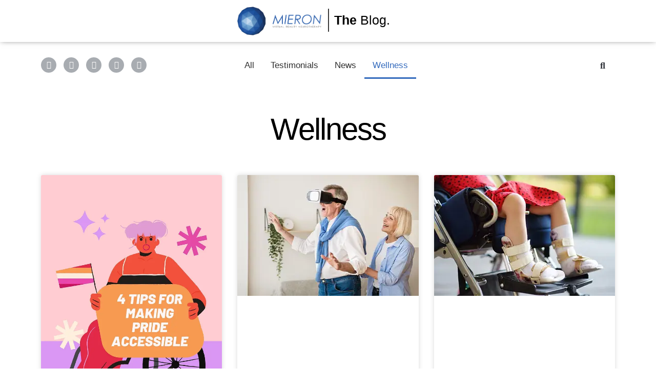

--- FILE ---
content_type: text/html; charset=UTF-8
request_url: https://mieronvr.com/blog-post/category/wellness/
body_size: 31304
content:
<!DOCTYPE html>
<html class=" optml_no_js " lang="en-US" prefix="og: https://ogp.me/ns#">
<head>
<meta charset="UTF-8">
<meta name="viewport" content="width=device-width, initial-scale=1">
<link rel="profile" href="https://gmpg.org/xfn/11">

	<style>img:is([sizes="auto" i], [sizes^="auto," i]) { contain-intrinsic-size: 3000px 1500px }</style>
	<script>window._wca = window._wca || [];</script>

<!-- Search Engine Optimization by Rank Math - https://rankmath.com/ -->
<title>Wellness - MIERON VR</title>
<meta name="robots" content="index, follow, max-snippet:-1, max-video-preview:-1, max-image-preview:large"/>
<link rel="canonical" href="https://mieronvr.com/blog-post/category/wellness/" />
<link rel="next" href="https://mieronvr.com/blog-post/category/wellness/page/2/" />
<meta property="og:locale" content="en_US" />
<meta property="og:type" content="article" />
<meta property="og:title" content="Wellness - MIERON VR" />
<meta property="og:url" content="https://mieronvr.com/blog-post/category/wellness/" />
<meta property="og:site_name" content="MIERON VR" />
<meta name="twitter:card" content="summary_large_image" />
<meta name="twitter:title" content="Wellness - MIERON VR" />
<meta name="twitter:label1" content="Posts" />
<meta name="twitter:data1" content="17" />
<script type="application/ld+json" class="rank-math-schema">{"@context":"https://schema.org","@graph":[{"@type":"Organization","@id":"https://mieronvr.com/#organization","name":"MIERON VR","url":"https://mieronvr.com","logo":{"@type":"ImageObject","@id":"https://mieronvr.com/#logo","url":"https://ml96bftlheol.i.optimole.com/w:auto/h:auto/q:mauto/f:best/https://mieronvr.com/wp-content/uploads/2019/08/Mieorn-Logo-transparent-cropped.png","contentUrl":"https://ml96bftlheol.i.optimole.com/w:auto/h:auto/q:mauto/f:best/https://mieronvr.com/wp-content/uploads/2019/08/Mieorn-Logo-transparent-cropped.png","caption":"MIERON VR","inLanguage":"en-US","width":"6312","height":"2138"}},{"@type":"WebSite","@id":"https://mieronvr.com/#website","url":"https://mieronvr.com","name":"MIERON VR","publisher":{"@id":"https://mieronvr.com/#organization"},"inLanguage":"en-US"},{"@type":"CollectionPage","@id":"https://mieronvr.com/blog-post/category/wellness/#webpage","url":"https://mieronvr.com/blog-post/category/wellness/","name":"Wellness - MIERON VR","isPartOf":{"@id":"https://mieronvr.com/#website"},"inLanguage":"en-US"}]}</script>
<!-- /Rank Math WordPress SEO plugin -->

<link rel='dns-prefetch' href='//stats.wp.com' />
<link rel='dns-prefetch' href='//ml96bftlheol.i.optimole.com' />
<link rel='preconnect' href='https://ml96bftlheol.i.optimole.com' />
<link rel="alternate" type="application/rss+xml" title="MIERON VR &raquo; Feed" href="https://mieronvr.com/feed/" />
<link rel="alternate" type="application/rss+xml" title="MIERON VR &raquo; Comments Feed" href="https://mieronvr.com/comments/feed/" />
<link rel="alternate" type="application/rss+xml" title="MIERON VR &raquo; Wellness Category Feed" href="https://mieronvr.com/blog-post/category/wellness/feed/" />
<script>
window._wpemojiSettings = {"baseUrl":"https:\/\/s.w.org\/images\/core\/emoji\/16.0.1\/72x72\/","ext":".png","svgUrl":"https:\/\/s.w.org\/images\/core\/emoji\/16.0.1\/svg\/","svgExt":".svg","source":{"concatemoji":"https:\/\/mieronvr.com\/wp-includes\/js\/wp-emoji-release.min.js?ver=6.8.3"}};
/*! This file is auto-generated */
!function(s,n){var o,i,e;function c(e){try{var t={supportTests:e,timestamp:(new Date).valueOf()};sessionStorage.setItem(o,JSON.stringify(t))}catch(e){}}function p(e,t,n){e.clearRect(0,0,e.canvas.width,e.canvas.height),e.fillText(t,0,0);var t=new Uint32Array(e.getImageData(0,0,e.canvas.width,e.canvas.height).data),a=(e.clearRect(0,0,e.canvas.width,e.canvas.height),e.fillText(n,0,0),new Uint32Array(e.getImageData(0,0,e.canvas.width,e.canvas.height).data));return t.every(function(e,t){return e===a[t]})}function u(e,t){e.clearRect(0,0,e.canvas.width,e.canvas.height),e.fillText(t,0,0);for(var n=e.getImageData(16,16,1,1),a=0;a<n.data.length;a++)if(0!==n.data[a])return!1;return!0}function f(e,t,n,a){switch(t){case"flag":return n(e,"\ud83c\udff3\ufe0f\u200d\u26a7\ufe0f","\ud83c\udff3\ufe0f\u200b\u26a7\ufe0f")?!1:!n(e,"\ud83c\udde8\ud83c\uddf6","\ud83c\udde8\u200b\ud83c\uddf6")&&!n(e,"\ud83c\udff4\udb40\udc67\udb40\udc62\udb40\udc65\udb40\udc6e\udb40\udc67\udb40\udc7f","\ud83c\udff4\u200b\udb40\udc67\u200b\udb40\udc62\u200b\udb40\udc65\u200b\udb40\udc6e\u200b\udb40\udc67\u200b\udb40\udc7f");case"emoji":return!a(e,"\ud83e\udedf")}return!1}function g(e,t,n,a){var r="undefined"!=typeof WorkerGlobalScope&&self instanceof WorkerGlobalScope?new OffscreenCanvas(300,150):s.createElement("canvas"),o=r.getContext("2d",{willReadFrequently:!0}),i=(o.textBaseline="top",o.font="600 32px Arial",{});return e.forEach(function(e){i[e]=t(o,e,n,a)}),i}function t(e){var t=s.createElement("script");t.src=e,t.defer=!0,s.head.appendChild(t)}"undefined"!=typeof Promise&&(o="wpEmojiSettingsSupports",i=["flag","emoji"],n.supports={everything:!0,everythingExceptFlag:!0},e=new Promise(function(e){s.addEventListener("DOMContentLoaded",e,{once:!0})}),new Promise(function(t){var n=function(){try{var e=JSON.parse(sessionStorage.getItem(o));if("object"==typeof e&&"number"==typeof e.timestamp&&(new Date).valueOf()<e.timestamp+604800&&"object"==typeof e.supportTests)return e.supportTests}catch(e){}return null}();if(!n){if("undefined"!=typeof Worker&&"undefined"!=typeof OffscreenCanvas&&"undefined"!=typeof URL&&URL.createObjectURL&&"undefined"!=typeof Blob)try{var e="postMessage("+g.toString()+"("+[JSON.stringify(i),f.toString(),p.toString(),u.toString()].join(",")+"));",a=new Blob([e],{type:"text/javascript"}),r=new Worker(URL.createObjectURL(a),{name:"wpTestEmojiSupports"});return void(r.onmessage=function(e){c(n=e.data),r.terminate(),t(n)})}catch(e){}c(n=g(i,f,p,u))}t(n)}).then(function(e){for(var t in e)n.supports[t]=e[t],n.supports.everything=n.supports.everything&&n.supports[t],"flag"!==t&&(n.supports.everythingExceptFlag=n.supports.everythingExceptFlag&&n.supports[t]);n.supports.everythingExceptFlag=n.supports.everythingExceptFlag&&!n.supports.flag,n.DOMReady=!1,n.readyCallback=function(){n.DOMReady=!0}}).then(function(){return e}).then(function(){var e;n.supports.everything||(n.readyCallback(),(e=n.source||{}).concatemoji?t(e.concatemoji):e.wpemoji&&e.twemoji&&(t(e.twemoji),t(e.wpemoji)))}))}((window,document),window._wpemojiSettings);
</script>
<link rel='stylesheet' id='wc-blocks-integration-css' href='https://mieronvr.com/wp-content/plugins/woocommerce-subscriptions/vendor/woocommerce/subscriptions-core/build/index.css?ver=7.0.0' media='all' />
<link rel='stylesheet' id='astra-theme-css-css' href='https://mieronvr.com/wp-content/themes/astra/assets/css/minified/style.min.css?ver=2.5.5' media='all' />
<style id='astra-theme-css-inline-css'>
html{font-size:93.75%;}a,.page-title{color:#346bbd;}a:hover,a:focus{color:#3a3a3a;}body,button,input,select,textarea,.ast-button,.ast-custom-button{font-family:-apple-system,BlinkMacSystemFont,Segoe UI,Roboto,Oxygen-Sans,Ubuntu,Cantarell,Helvetica Neue,sans-serif;font-weight:inherit;font-size:15px;font-size:1rem;}blockquote{color:#000000;}.site-title{font-size:35px;font-size:2.3333333333333rem;}.ast-archive-description .ast-archive-title{font-size:40px;font-size:2.6666666666667rem;}.site-header .site-description{font-size:15px;font-size:1rem;}.entry-title{font-size:40px;font-size:2.6666666666667rem;}.comment-reply-title{font-size:24px;font-size:1.6rem;}.ast-comment-list #cancel-comment-reply-link{font-size:15px;font-size:1rem;}h1,.entry-content h1{font-size:40px;font-size:2.6666666666667rem;}h2,.entry-content h2{font-size:30px;font-size:2rem;}h3,.entry-content h3{font-size:25px;font-size:1.6666666666667rem;}h4,.entry-content h4{font-size:20px;font-size:1.3333333333333rem;}h5,.entry-content h5{font-size:18px;font-size:1.2rem;}h6,.entry-content h6{font-size:15px;font-size:1rem;}.ast-single-post .entry-title,.page-title{font-size:30px;font-size:2rem;}#secondary,#secondary button,#secondary input,#secondary select,#secondary textarea{font-size:15px;font-size:1rem;}::selection{background-color:#346bbd;color:#ffffff;}body,h1,.entry-title a,.entry-content h1,h2,.entry-content h2,h3,.entry-content h3,h4,.entry-content h4,h5,.entry-content h5,h6,.entry-content h6,.wc-block-grid__product-title{color:#3a3a3a;}.tagcloud a:hover,.tagcloud a:focus,.tagcloud a.current-item{color:#ffffff;border-color:#346bbd;background-color:#346bbd;}.main-header-menu .menu-link,.ast-header-custom-item a{color:#3a3a3a;}.main-header-menu .menu-item:hover > .menu-link,.main-header-menu .menu-item:hover > .ast-menu-toggle,.main-header-menu .ast-masthead-custom-menu-items a:hover,.main-header-menu .menu-item.focus > .menu-link,.main-header-menu .menu-item.focus > .ast-menu-toggle,.main-header-menu .current-menu-item > .menu-link,.main-header-menu .current-menu-ancestor > .menu-link,.main-header-menu .current-menu-item > .ast-menu-toggle,.main-header-menu .current-menu-ancestor > .ast-menu-toggle{color:#346bbd;}input:focus,input[type="text"]:focus,input[type="email"]:focus,input[type="url"]:focus,input[type="password"]:focus,input[type="reset"]:focus,input[type="search"]:focus,textarea:focus{border-color:#346bbd;}input[type="radio"]:checked,input[type=reset],input[type="checkbox"]:checked,input[type="checkbox"]:hover:checked,input[type="checkbox"]:focus:checked,input[type=range]::-webkit-slider-thumb{border-color:#346bbd;background-color:#346bbd;box-shadow:none;}.site-footer a:hover + .post-count,.site-footer a:focus + .post-count{background:#346bbd;border-color:#346bbd;}.footer-adv .footer-adv-overlay{border-top-style:solid;border-top-color:#7a7a7a;}.ast-comment-meta{line-height:1.666666667;font-size:12px;font-size:0.8rem;}.single .nav-links .nav-previous,.single .nav-links .nav-next,.single .ast-author-details .author-title,.ast-comment-meta{color:#346bbd;}.entry-meta,.entry-meta *{line-height:1.45;color:#346bbd;}.entry-meta a:hover,.entry-meta a:hover *,.entry-meta a:focus,.entry-meta a:focus *{color:#3a3a3a;}.ast-404-layout-1 .ast-404-text{font-size:200px;font-size:13.333333333333rem;}.widget-title{font-size:21px;font-size:1.4rem;color:#3a3a3a;}#cat option,.secondary .calendar_wrap thead a,.secondary .calendar_wrap thead a:visited{color:#346bbd;}.secondary .calendar_wrap #today,.ast-progress-val span{background:#346bbd;}.secondary a:hover + .post-count,.secondary a:focus + .post-count{background:#346bbd;border-color:#346bbd;}.calendar_wrap #today > a{color:#ffffff;}.ast-pagination a,.page-links .page-link,.single .post-navigation a{color:#346bbd;}.ast-pagination a:hover,.ast-pagination a:focus,.ast-pagination > span:hover:not(.dots),.ast-pagination > span.current,.page-links > .page-link,.page-links .page-link:hover,.post-navigation a:hover{color:#3a3a3a;}.ast-header-break-point .ast-mobile-menu-buttons-minimal.menu-toggle{background:transparent;color:#346bbd;}.ast-header-break-point .ast-mobile-menu-buttons-outline.menu-toggle{background:transparent;border:1px solid #346bbd;color:#346bbd;}.ast-header-break-point .ast-mobile-menu-buttons-fill.menu-toggle{background:#346bbd;}@media (max-width:782px){.entry-content .wp-block-columns .wp-block-column{margin-left:0px;}}@media (max-width:768px){#secondary.secondary{padding-top:0;}.ast-separate-container .ast-article-post,.ast-separate-container .ast-article-single{padding:1.5em 2.14em;}.ast-separate-container #primary,.ast-separate-container #secondary{padding:1.5em 0;}.ast-separate-container.ast-right-sidebar #secondary{padding-left:1em;padding-right:1em;}.ast-separate-container.ast-two-container #secondary{padding-left:0;padding-right:0;}.ast-page-builder-template .entry-header #secondary{margin-top:1.5em;}.ast-page-builder-template #secondary{margin-top:1.5em;}#primary,#secondary{padding:1.5em 0;margin:0;}.ast-left-sidebar #content > .ast-container{display:flex;flex-direction:column-reverse;width:100%;}.ast-author-box img.avatar{margin:20px 0 0 0;}.ast-pagination{padding-top:1.5em;text-align:center;}.ast-pagination .next.page-numbers{display:inherit;float:none;}}@media (max-width:768px){.ast-page-builder-template.ast-left-sidebar #secondary{padding-right:20px;}.ast-page-builder-template.ast-right-sidebar #secondary{padding-left:20px;}.ast-right-sidebar #primary{padding-right:0;}.ast-right-sidebar #secondary{padding-left:0;}.ast-left-sidebar #primary{padding-left:0;}.ast-left-sidebar #secondary{padding-right:0;}.ast-pagination .prev.page-numbers{padding-left:.5em;}.ast-pagination .next.page-numbers{padding-right:.5em;}}@media (min-width:769px){.ast-separate-container.ast-right-sidebar #primary,.ast-separate-container.ast-left-sidebar #primary{border:0;}.ast-separate-container.ast-right-sidebar #secondary,.ast-separate-container.ast-left-sidebar #secondary{border:0;margin-left:auto;margin-right:auto;}.ast-separate-container.ast-two-container #secondary .widget:last-child{margin-bottom:0;}.ast-separate-container .ast-comment-list li .comment-respond{padding-left:2.66666em;padding-right:2.66666em;}.ast-author-box{-js-display:flex;display:flex;}.ast-author-bio{flex:1;}.error404.ast-separate-container #primary,.search-no-results.ast-separate-container #primary{margin-bottom:4em;}}@media (min-width:769px){.ast-right-sidebar #primary{border-right:1px solid #eee;}.ast-right-sidebar #secondary{border-left:1px solid #eee;margin-left:-1px;}.ast-left-sidebar #primary{border-left:1px solid #eee;}.ast-left-sidebar #secondary{border-right:1px solid #eee;margin-right:-1px;}.ast-separate-container.ast-two-container.ast-right-sidebar #secondary{padding-left:30px;padding-right:0;}.ast-separate-container.ast-two-container.ast-left-sidebar #secondary{padding-right:30px;padding-left:0;}}.menu-toggle,button,.ast-button,.ast-custom-button,.button,input#submit,input[type="button"],input[type="submit"],input[type="reset"]{color:#ffffff;border-color:#346bbd;background-color:#346bbd;border-radius:2px;padding-top:10px;padding-right:40px;padding-bottom:10px;padding-left:40px;font-family:inherit;font-weight:inherit;}button:focus,.menu-toggle:hover,button:hover,.ast-button:hover,.button:hover,input[type=reset]:hover,input[type=reset]:focus,input#submit:hover,input#submit:focus,input[type="button"]:hover,input[type="button"]:focus,input[type="submit"]:hover,input[type="submit"]:focus{color:#ffffff;background-color:#3a3a3a;border-color:#3a3a3a;}@media (min-width:768px){.ast-container{max-width:100%;}}@media (min-width:544px){.ast-container{max-width:100%;}}@media (max-width:544px){.ast-separate-container .ast-article-post,.ast-separate-container .ast-article-single{padding:1.5em 1em;}.ast-separate-container #content .ast-container{padding-left:0.54em;padding-right:0.54em;}.ast-separate-container #secondary{padding-top:0;}.ast-separate-container.ast-two-container #secondary .widget{margin-bottom:1.5em;padding-left:1em;padding-right:1em;}.ast-separate-container .comments-count-wrapper{padding:1.5em 1em;}.ast-separate-container .ast-comment-list li.depth-1{padding:1.5em 1em;margin-bottom:1.5em;}.ast-separate-container .ast-comment-list .bypostauthor{padding:.5em;}.ast-separate-container .ast-archive-description{padding:1.5em 1em;}.ast-search-menu-icon.ast-dropdown-active .search-field{width:170px;}.ast-separate-container .comment-respond{padding:1.5em 1em;}}@media (max-width:544px){.ast-comment-list .children{margin-left:0.66666em;}.ast-separate-container .ast-comment-list .bypostauthor li{padding:0 0 0 .5em;}}@media (max-width:768px){.ast-mobile-header-stack .main-header-bar .ast-search-menu-icon{display:inline-block;}.ast-header-break-point.ast-header-custom-item-outside .ast-mobile-header-stack .main-header-bar .ast-search-icon{margin:0;}.ast-comment-avatar-wrap img{max-width:2.5em;}.comments-area{margin-top:1.5em;}.ast-separate-container .comments-count-wrapper{padding:2em 2.14em;}.ast-separate-container .ast-comment-list li.depth-1{padding:1.5em 2.14em;}.ast-separate-container .comment-respond{padding:2em 2.14em;}}@media (max-width:768px){.ast-header-break-point .main-header-bar .ast-search-menu-icon.slide-search .search-form{right:0;}.ast-header-break-point .ast-mobile-header-stack .main-header-bar .ast-search-menu-icon.slide-search .search-form{right:-1em;}.ast-comment-avatar-wrap{margin-right:0.5em;}}@media (min-width:545px){.ast-page-builder-template .comments-area,.single.ast-page-builder-template .entry-header,.single.ast-page-builder-template .post-navigation{max-width:1240px;margin-left:auto;margin-right:auto;}}@media (max-width:768px){.ast-archive-description .ast-archive-title{font-size:40px;}.entry-title{font-size:30px;}h1,.entry-content h1{font-size:30px;}h2,.entry-content h2{font-size:25px;}h3,.entry-content h3{font-size:20px;}.ast-single-post .entry-title,.page-title{font-size:30px;}}@media (max-width:544px){.ast-archive-description .ast-archive-title{font-size:40px;}.entry-title{font-size:30px;}h1,.entry-content h1{font-size:30px;}h2,.entry-content h2{font-size:25px;}h3,.entry-content h3{font-size:20px;}.ast-single-post .entry-title,.page-title{font-size:30px;}}@media (max-width:768px){html{font-size:85.5%;}}@media (max-width:544px){html{font-size:85.5%;}}@media (min-width:769px){.ast-container{max-width:1240px;}}@font-face {font-family: "Astra";src: url(https://mieronvr.com/wp-content/themes/astra/assets/fonts/astra.woff) format("woff"),url(https://mieronvr.com/wp-content/themes/astra/assets/fonts/astra.ttf) format("truetype"),url(https://mieronvr.com/wp-content/themes/astra/assets/fonts/astra.svg#astra) format("svg");font-weight: normal;font-style: normal;font-display: fallback;}@media (max-width:921px) {.main-header-bar .main-header-bar-navigation{display:none;}}.ast-desktop .main-header-menu.submenu-with-border .sub-menu,.ast-desktop .main-header-menu.submenu-with-border .astra-full-megamenu-wrapper{border-color:#346bbd;}.ast-desktop .main-header-menu.submenu-with-border .sub-menu{border-top-width:2px;border-right-width:0px;border-left-width:0px;border-bottom-width:0px;border-style:solid;}.ast-desktop .main-header-menu.submenu-with-border .sub-menu .sub-menu{top:-2px;}.ast-desktop .main-header-menu.submenu-with-border .sub-menu .menu-link,.ast-desktop .main-header-menu.submenu-with-border .children .menu-link{border-bottom-width:0px;border-style:solid;border-color:#eaeaea;}@media (min-width:769px){.main-header-menu .sub-menu .menu-item.ast-left-align-sub-menu:hover > .sub-menu,.main-header-menu .sub-menu .menu-item.ast-left-align-sub-menu.focus > .sub-menu{margin-left:-0px;}}.ast-small-footer{border-top-style:solid;border-top-width:1px;border-top-color:#7a7a7a;}.ast-small-footer-wrap{text-align:center;}@media (max-width:920px){.ast-404-layout-1 .ast-404-text{font-size:100px;font-size:6.6666666666667rem;}}.ast-breadcrumbs .trail-browse,.ast-breadcrumbs .trail-items,.ast-breadcrumbs .trail-items li{display:inline-block;margin:0;padding:0;border:none;background:inherit;text-indent:0;}.ast-breadcrumbs .trail-browse{font-size:inherit;font-style:inherit;font-weight:inherit;color:inherit;}.ast-breadcrumbs .trail-items{list-style:none;}.trail-items li::after{padding:0 0.3em;content:"\00bb";}.trail-items li:last-of-type::after{display:none;}.elementor-widget-heading .elementor-heading-title{margin:0;}.ast-header-break-point .main-header-bar{border-bottom-width:1px;}@media (min-width:769px){.main-header-bar{border-bottom-width:1px;}}.ast-safari-browser-less-than-11 .main-header-menu .menu-item, .ast-safari-browser-less-than-11 .main-header-bar .ast-masthead-custom-menu-items{display:block;}.main-header-menu .menu-item, .main-header-bar .ast-masthead-custom-menu-items{-js-display:flex;display:flex;-webkit-box-pack:center;-webkit-justify-content:center;-moz-box-pack:center;-ms-flex-pack:center;justify-content:center;-webkit-box-orient:vertical;-webkit-box-direction:normal;-webkit-flex-direction:column;-moz-box-orient:vertical;-moz-box-direction:normal;-ms-flex-direction:column;flex-direction:column;}.main-header-menu > .menu-item > .menu-link{height:100%;-webkit-box-align:center;-webkit-align-items:center;-moz-box-align:center;-ms-flex-align:center;align-items:center;-js-display:flex;display:flex;}.ast-primary-menu-disabled .main-header-bar .ast-masthead-custom-menu-items{flex:unset;}.header-main-layout-1 .ast-flex.main-header-container, .header-main-layout-3 .ast-flex.main-header-container{-webkit-align-content:center;-ms-flex-line-pack:center;align-content:center;-webkit-box-align:center;-webkit-align-items:center;-moz-box-align:center;-ms-flex-align:center;align-items:center;}
</style>
<link rel='stylesheet' id='astra-menu-animation-css' href='https://mieronvr.com/wp-content/themes/astra/assets/css/minified/menu-animation.min.css?ver=2.5.5' media='all' />
<style id='wp-emoji-styles-inline-css'>

	img.wp-smiley, img.emoji {
		display: inline !important;
		border: none !important;
		box-shadow: none !important;
		height: 1em !important;
		width: 1em !important;
		margin: 0 0.07em !important;
		vertical-align: -0.1em !important;
		background: none !important;
		padding: 0 !important;
	}
</style>
<link rel='stylesheet' id='wp-block-library-css' href='https://mieronvr.com/wp-includes/css/dist/block-library/style.min.css?ver=6.8.3' media='all' />
<style id='classic-theme-styles-inline-css'>
/*! This file is auto-generated */
.wp-block-button__link{color:#fff;background-color:#32373c;border-radius:9999px;box-shadow:none;text-decoration:none;padding:calc(.667em + 2px) calc(1.333em + 2px);font-size:1.125em}.wp-block-file__button{background:#32373c;color:#fff;text-decoration:none}
</style>
<link rel='stylesheet' id='wc-memberships-blocks-css' href='https://mieronvr.com/wp-content/plugins/woocommerce-memberships/assets/css/blocks/wc-memberships-blocks.min.css?ver=1.26.5' media='all' />
<link rel='stylesheet' id='mediaelement-css' href='https://mieronvr.com/wp-includes/js/mediaelement/mediaelementplayer-legacy.min.css?ver=4.2.17' media='all' />
<link rel='stylesheet' id='wp-mediaelement-css' href='https://mieronvr.com/wp-includes/js/mediaelement/wp-mediaelement.min.css?ver=6.8.3' media='all' />
<style id='jetpack-sharing-buttons-style-inline-css'>
.jetpack-sharing-buttons__services-list{display:flex;flex-direction:row;flex-wrap:wrap;gap:0;list-style-type:none;margin:5px;padding:0}.jetpack-sharing-buttons__services-list.has-small-icon-size{font-size:12px}.jetpack-sharing-buttons__services-list.has-normal-icon-size{font-size:16px}.jetpack-sharing-buttons__services-list.has-large-icon-size{font-size:24px}.jetpack-sharing-buttons__services-list.has-huge-icon-size{font-size:36px}@media print{.jetpack-sharing-buttons__services-list{display:none!important}}.editor-styles-wrapper .wp-block-jetpack-sharing-buttons{gap:0;padding-inline-start:0}ul.jetpack-sharing-buttons__services-list.has-background{padding:1.25em 2.375em}
</style>
<style id='global-styles-inline-css'>
:root{--wp--preset--aspect-ratio--square: 1;--wp--preset--aspect-ratio--4-3: 4/3;--wp--preset--aspect-ratio--3-4: 3/4;--wp--preset--aspect-ratio--3-2: 3/2;--wp--preset--aspect-ratio--2-3: 2/3;--wp--preset--aspect-ratio--16-9: 16/9;--wp--preset--aspect-ratio--9-16: 9/16;--wp--preset--color--black: #000000;--wp--preset--color--cyan-bluish-gray: #abb8c3;--wp--preset--color--white: #ffffff;--wp--preset--color--pale-pink: #f78da7;--wp--preset--color--vivid-red: #cf2e2e;--wp--preset--color--luminous-vivid-orange: #ff6900;--wp--preset--color--luminous-vivid-amber: #fcb900;--wp--preset--color--light-green-cyan: #7bdcb5;--wp--preset--color--vivid-green-cyan: #00d084;--wp--preset--color--pale-cyan-blue: #8ed1fc;--wp--preset--color--vivid-cyan-blue: #0693e3;--wp--preset--color--vivid-purple: #9b51e0;--wp--preset--gradient--vivid-cyan-blue-to-vivid-purple: linear-gradient(135deg,rgba(6,147,227,1) 0%,rgb(155,81,224) 100%);--wp--preset--gradient--light-green-cyan-to-vivid-green-cyan: linear-gradient(135deg,rgb(122,220,180) 0%,rgb(0,208,130) 100%);--wp--preset--gradient--luminous-vivid-amber-to-luminous-vivid-orange: linear-gradient(135deg,rgba(252,185,0,1) 0%,rgba(255,105,0,1) 100%);--wp--preset--gradient--luminous-vivid-orange-to-vivid-red: linear-gradient(135deg,rgba(255,105,0,1) 0%,rgb(207,46,46) 100%);--wp--preset--gradient--very-light-gray-to-cyan-bluish-gray: linear-gradient(135deg,rgb(238,238,238) 0%,rgb(169,184,195) 100%);--wp--preset--gradient--cool-to-warm-spectrum: linear-gradient(135deg,rgb(74,234,220) 0%,rgb(151,120,209) 20%,rgb(207,42,186) 40%,rgb(238,44,130) 60%,rgb(251,105,98) 80%,rgb(254,248,76) 100%);--wp--preset--gradient--blush-light-purple: linear-gradient(135deg,rgb(255,206,236) 0%,rgb(152,150,240) 100%);--wp--preset--gradient--blush-bordeaux: linear-gradient(135deg,rgb(254,205,165) 0%,rgb(254,45,45) 50%,rgb(107,0,62) 100%);--wp--preset--gradient--luminous-dusk: linear-gradient(135deg,rgb(255,203,112) 0%,rgb(199,81,192) 50%,rgb(65,88,208) 100%);--wp--preset--gradient--pale-ocean: linear-gradient(135deg,rgb(255,245,203) 0%,rgb(182,227,212) 50%,rgb(51,167,181) 100%);--wp--preset--gradient--electric-grass: linear-gradient(135deg,rgb(202,248,128) 0%,rgb(113,206,126) 100%);--wp--preset--gradient--midnight: linear-gradient(135deg,rgb(2,3,129) 0%,rgb(40,116,252) 100%);--wp--preset--font-size--small: 13px;--wp--preset--font-size--medium: 20px;--wp--preset--font-size--large: 36px;--wp--preset--font-size--x-large: 42px;--wp--preset--spacing--20: 0.44rem;--wp--preset--spacing--30: 0.67rem;--wp--preset--spacing--40: 1rem;--wp--preset--spacing--50: 1.5rem;--wp--preset--spacing--60: 2.25rem;--wp--preset--spacing--70: 3.38rem;--wp--preset--spacing--80: 5.06rem;--wp--preset--shadow--natural: 6px 6px 9px rgba(0, 0, 0, 0.2);--wp--preset--shadow--deep: 12px 12px 50px rgba(0, 0, 0, 0.4);--wp--preset--shadow--sharp: 6px 6px 0px rgba(0, 0, 0, 0.2);--wp--preset--shadow--outlined: 6px 6px 0px -3px rgba(255, 255, 255, 1), 6px 6px rgba(0, 0, 0, 1);--wp--preset--shadow--crisp: 6px 6px 0px rgba(0, 0, 0, 1);}:where(.is-layout-flex){gap: 0.5em;}:where(.is-layout-grid){gap: 0.5em;}body .is-layout-flex{display: flex;}.is-layout-flex{flex-wrap: wrap;align-items: center;}.is-layout-flex > :is(*, div){margin: 0;}body .is-layout-grid{display: grid;}.is-layout-grid > :is(*, div){margin: 0;}:where(.wp-block-columns.is-layout-flex){gap: 2em;}:where(.wp-block-columns.is-layout-grid){gap: 2em;}:where(.wp-block-post-template.is-layout-flex){gap: 1.25em;}:where(.wp-block-post-template.is-layout-grid){gap: 1.25em;}.has-black-color{color: var(--wp--preset--color--black) !important;}.has-cyan-bluish-gray-color{color: var(--wp--preset--color--cyan-bluish-gray) !important;}.has-white-color{color: var(--wp--preset--color--white) !important;}.has-pale-pink-color{color: var(--wp--preset--color--pale-pink) !important;}.has-vivid-red-color{color: var(--wp--preset--color--vivid-red) !important;}.has-luminous-vivid-orange-color{color: var(--wp--preset--color--luminous-vivid-orange) !important;}.has-luminous-vivid-amber-color{color: var(--wp--preset--color--luminous-vivid-amber) !important;}.has-light-green-cyan-color{color: var(--wp--preset--color--light-green-cyan) !important;}.has-vivid-green-cyan-color{color: var(--wp--preset--color--vivid-green-cyan) !important;}.has-pale-cyan-blue-color{color: var(--wp--preset--color--pale-cyan-blue) !important;}.has-vivid-cyan-blue-color{color: var(--wp--preset--color--vivid-cyan-blue) !important;}.has-vivid-purple-color{color: var(--wp--preset--color--vivid-purple) !important;}.has-black-background-color{background-color: var(--wp--preset--color--black) !important;}.has-cyan-bluish-gray-background-color{background-color: var(--wp--preset--color--cyan-bluish-gray) !important;}.has-white-background-color{background-color: var(--wp--preset--color--white) !important;}.has-pale-pink-background-color{background-color: var(--wp--preset--color--pale-pink) !important;}.has-vivid-red-background-color{background-color: var(--wp--preset--color--vivid-red) !important;}.has-luminous-vivid-orange-background-color{background-color: var(--wp--preset--color--luminous-vivid-orange) !important;}.has-luminous-vivid-amber-background-color{background-color: var(--wp--preset--color--luminous-vivid-amber) !important;}.has-light-green-cyan-background-color{background-color: var(--wp--preset--color--light-green-cyan) !important;}.has-vivid-green-cyan-background-color{background-color: var(--wp--preset--color--vivid-green-cyan) !important;}.has-pale-cyan-blue-background-color{background-color: var(--wp--preset--color--pale-cyan-blue) !important;}.has-vivid-cyan-blue-background-color{background-color: var(--wp--preset--color--vivid-cyan-blue) !important;}.has-vivid-purple-background-color{background-color: var(--wp--preset--color--vivid-purple) !important;}.has-black-border-color{border-color: var(--wp--preset--color--black) !important;}.has-cyan-bluish-gray-border-color{border-color: var(--wp--preset--color--cyan-bluish-gray) !important;}.has-white-border-color{border-color: var(--wp--preset--color--white) !important;}.has-pale-pink-border-color{border-color: var(--wp--preset--color--pale-pink) !important;}.has-vivid-red-border-color{border-color: var(--wp--preset--color--vivid-red) !important;}.has-luminous-vivid-orange-border-color{border-color: var(--wp--preset--color--luminous-vivid-orange) !important;}.has-luminous-vivid-amber-border-color{border-color: var(--wp--preset--color--luminous-vivid-amber) !important;}.has-light-green-cyan-border-color{border-color: var(--wp--preset--color--light-green-cyan) !important;}.has-vivid-green-cyan-border-color{border-color: var(--wp--preset--color--vivid-green-cyan) !important;}.has-pale-cyan-blue-border-color{border-color: var(--wp--preset--color--pale-cyan-blue) !important;}.has-vivid-cyan-blue-border-color{border-color: var(--wp--preset--color--vivid-cyan-blue) !important;}.has-vivid-purple-border-color{border-color: var(--wp--preset--color--vivid-purple) !important;}.has-vivid-cyan-blue-to-vivid-purple-gradient-background{background: var(--wp--preset--gradient--vivid-cyan-blue-to-vivid-purple) !important;}.has-light-green-cyan-to-vivid-green-cyan-gradient-background{background: var(--wp--preset--gradient--light-green-cyan-to-vivid-green-cyan) !important;}.has-luminous-vivid-amber-to-luminous-vivid-orange-gradient-background{background: var(--wp--preset--gradient--luminous-vivid-amber-to-luminous-vivid-orange) !important;}.has-luminous-vivid-orange-to-vivid-red-gradient-background{background: var(--wp--preset--gradient--luminous-vivid-orange-to-vivid-red) !important;}.has-very-light-gray-to-cyan-bluish-gray-gradient-background{background: var(--wp--preset--gradient--very-light-gray-to-cyan-bluish-gray) !important;}.has-cool-to-warm-spectrum-gradient-background{background: var(--wp--preset--gradient--cool-to-warm-spectrum) !important;}.has-blush-light-purple-gradient-background{background: var(--wp--preset--gradient--blush-light-purple) !important;}.has-blush-bordeaux-gradient-background{background: var(--wp--preset--gradient--blush-bordeaux) !important;}.has-luminous-dusk-gradient-background{background: var(--wp--preset--gradient--luminous-dusk) !important;}.has-pale-ocean-gradient-background{background: var(--wp--preset--gradient--pale-ocean) !important;}.has-electric-grass-gradient-background{background: var(--wp--preset--gradient--electric-grass) !important;}.has-midnight-gradient-background{background: var(--wp--preset--gradient--midnight) !important;}.has-small-font-size{font-size: var(--wp--preset--font-size--small) !important;}.has-medium-font-size{font-size: var(--wp--preset--font-size--medium) !important;}.has-large-font-size{font-size: var(--wp--preset--font-size--large) !important;}.has-x-large-font-size{font-size: var(--wp--preset--font-size--x-large) !important;}
:where(.wp-block-post-template.is-layout-flex){gap: 1.25em;}:where(.wp-block-post-template.is-layout-grid){gap: 1.25em;}
:where(.wp-block-columns.is-layout-flex){gap: 2em;}:where(.wp-block-columns.is-layout-grid){gap: 2em;}
:root :where(.wp-block-pullquote){font-size: 1.5em;line-height: 1.6;}
</style>
<link rel='stylesheet' id='woocommerce-layout-css' href='https://mieronvr.com/wp-content/themes/astra/assets/css/minified/compatibility/woocommerce/woocommerce-layout.min.css?ver=2.5.5' media='all' />
<style id='woocommerce-layout-inline-css'>

	.infinite-scroll .woocommerce-pagination {
		display: none;
	}
</style>
<link rel='stylesheet' id='woocommerce-smallscreen-css' href='https://mieronvr.com/wp-content/themes/astra/assets/css/minified/compatibility/woocommerce/woocommerce-smallscreen.min.css?ver=2.5.5' media='only screen and (max-width: 768px)' />
<link rel='stylesheet' id='woocommerce-general-css' href='https://mieronvr.com/wp-content/themes/astra/assets/css/minified/compatibility/woocommerce/woocommerce.min.css?ver=2.5.5' media='all' />
<style id='woocommerce-general-inline-css'>
.woocommerce span.onsale, .wc-block-grid__product .wc-block-grid__product-onsale{background-color:#346bbd;color:#ffffff;}.woocommerce a.button, .woocommerce button.button, .woocommerce .woocommerce-message a.button, .woocommerce #respond input#submit.alt, .woocommerce a.button.alt, .woocommerce button.button.alt, .woocommerce input.button.alt, .woocommerce input.button,.woocommerce input.button:disabled, .woocommerce input.button:disabled[disabled], .woocommerce input.button:disabled:hover, .woocommerce input.button:disabled[disabled]:hover, .woocommerce #respond input#submit, .woocommerce button.button.alt.disabled, .wc-block-grid__products .wc-block-grid__product .wp-block-button__link, .wc-block-grid__product-onsale{color:#ffffff;border-color:#346bbd;background-color:#346bbd;}.woocommerce a.button:hover, .woocommerce button.button:hover, .woocommerce .woocommerce-message a.button:hover,.woocommerce #respond input#submit:hover,.woocommerce #respond input#submit.alt:hover, .woocommerce a.button.alt:hover, .woocommerce button.button.alt:hover, .woocommerce input.button.alt:hover, .woocommerce input.button:hover, .woocommerce button.button.alt.disabled:hover, .wc-block-grid__products .wc-block-grid__product .wp-block-button__link:hover{color:#ffffff;border-color:#3a3a3a;background-color:#3a3a3a;}.woocommerce-message, .woocommerce-info{border-top-color:#346bbd;}.woocommerce-message::before,.woocommerce-info::before{color:#346bbd;}.woocommerce ul.products li.product .price, .woocommerce div.product p.price, .woocommerce div.product span.price, .widget_layered_nav_filters ul li.chosen a, .woocommerce-page ul.products li.product .ast-woo-product-category, .wc-layered-nav-rating a{color:#3a3a3a;}.woocommerce nav.woocommerce-pagination ul,.woocommerce nav.woocommerce-pagination ul li{border-color:#346bbd;}.woocommerce nav.woocommerce-pagination ul li a:focus, .woocommerce nav.woocommerce-pagination ul li a:hover, .woocommerce nav.woocommerce-pagination ul li span.current{background:#346bbd;color:#ffffff;}.woocommerce-MyAccount-navigation-link.is-active a{color:#3a3a3a;}.woocommerce .widget_price_filter .ui-slider .ui-slider-range, .woocommerce .widget_price_filter .ui-slider .ui-slider-handle{background-color:#346bbd;}.woocommerce a.button, .woocommerce button.button, .woocommerce .woocommerce-message a.button, .woocommerce #respond input#submit.alt, .woocommerce a.button.alt, .woocommerce button.button.alt, .woocommerce input.button.alt, .woocommerce input.button,.woocommerce-cart table.cart td.actions .button, .woocommerce form.checkout_coupon .button, .woocommerce #respond input#submit, .wc-block-grid__products .wc-block-grid__product .wp-block-button__link{border-radius:2px;padding-top:10px;padding-right:40px;padding-bottom:10px;padding-left:40px;}.woocommerce .star-rating, .woocommerce .comment-form-rating .stars a, .woocommerce .star-rating::before{color:#346bbd;}.woocommerce div.product .woocommerce-tabs ul.tabs li.active:before{background:#346bbd;}.ast-site-header-cart a{color:#3a3a3a;}.ast-site-header-cart a:focus, .ast-site-header-cart a:hover, .ast-site-header-cart .current-menu-item a{color:#346bbd;}.ast-cart-menu-wrap .count, .ast-cart-menu-wrap .count:after{border-color:#346bbd;color:#346bbd;}.ast-cart-menu-wrap:hover .count{color:#ffffff;background-color:#346bbd;}.ast-site-header-cart .widget_shopping_cart .total .woocommerce-Price-amount{color:#346bbd;}.woocommerce a.remove:hover, .ast-woocommerce-cart-menu .main-header-menu .woocommerce-custom-menu-item .menu-item:hover > .menu-link.remove:hover{color:#346bbd;border-color:#346bbd;background-color:#ffffff;}.ast-site-header-cart .widget_shopping_cart .buttons .button.checkout, .woocommerce .widget_shopping_cart .woocommerce-mini-cart__buttons .checkout.wc-forward{color:#ffffff;border-color:#3a3a3a;background-color:#3a3a3a;}.site-header .ast-site-header-cart-data .button.wc-forward, .site-header .ast-site-header-cart-data .button.wc-forward:hover{color:#ffffff;}.below-header-user-select .ast-site-header-cart .widget, .ast-above-header-section .ast-site-header-cart .widget a, .below-header-user-select .ast-site-header-cart .widget_shopping_cart a{color:#3a3a3a;}.below-header-user-select .ast-site-header-cart .widget_shopping_cart a:hover, .ast-above-header-section .ast-site-header-cart .widget_shopping_cart a:hover, .below-header-user-select .ast-site-header-cart .widget_shopping_cart a.remove:hover, .ast-above-header-section .ast-site-header-cart .widget_shopping_cart a.remove:hover{color:#346bbd;}@media (min-width:545px) and (max-width:768px){.woocommerce.tablet-columns-6 ul.products li.product, .woocommerce-page.tablet-columns-6 ul.products li.product{width:calc(16.66% - 16.66px);}.woocommerce.tablet-columns-5 ul.products li.product, .woocommerce-page.tablet-columns-5 ul.products li.product{width:calc(20% - 16px);}.woocommerce.tablet-columns-4 ul.products li.product, .woocommerce-page.tablet-columns-4 ul.products li.product{width:calc(25% - 15px);}.woocommerce.tablet-columns-3 ul.products li.product, .woocommerce-page.tablet-columns-3 ul.products li.product{width:calc(33.33% - 14px);}.woocommerce.tablet-columns-2 ul.products li.product, .woocommerce-page.tablet-columns-2 ul.products li.product{width:calc(50% - 10px);}.woocommerce.tablet-columns-1 ul.products li.product, .woocommerce-page.tablet-columns-1 ul.products li.product{width:100%;}.woocommerce div.product .related.products ul.products li.product{width:calc(33.33% - 14px);}}@media (min-width:545px) and (max-width:768px){.woocommerce[class*="columns-"].columns-3 > ul.products li.product, .woocommerce[class*="columns-"].columns-4 > ul.products li.product, .woocommerce[class*="columns-"].columns-5 > ul.products li.product, .woocommerce[class*="columns-"].columns-6 > ul.products li.product{width:calc(33.33% - 14px);margin-right:20px;}.woocommerce[class*="columns-"].columns-3 > ul.products li.product:nth-child(3n), .woocommerce[class*="columns-"].columns-4 > ul.products li.product:nth-child(3n), .woocommerce[class*="columns-"].columns-5 > ul.products li.product:nth-child(3n), .woocommerce[class*="columns-"].columns-6 > ul.products li.product:nth-child(3n){margin-right:0;clear:right;}.woocommerce[class*="columns-"].columns-3 > ul.products li.product:nth-child(3n+1), .woocommerce[class*="columns-"].columns-4 > ul.products li.product:nth-child(3n+1), .woocommerce[class*="columns-"].columns-5 > ul.products li.product:nth-child(3n+1), .woocommerce[class*="columns-"].columns-6 > ul.products li.product:nth-child(3n+1){clear:left;}.woocommerce[class*="columns-"] ul.products li.product:nth-child(n), .woocommerce-page[class*="columns-"] ul.products li.product:nth-child(n){margin-right:20px;clear:none;}.woocommerce.tablet-columns-2 ul.products li.product:nth-child(2n), .woocommerce-page.tablet-columns-2 ul.products li.product:nth-child(2n), .woocommerce.tablet-columns-3 ul.products li.product:nth-child(3n), .woocommerce-page.tablet-columns-3 ul.products li.product:nth-child(3n), .woocommerce.tablet-columns-4 ul.products li.product:nth-child(4n), .woocommerce-page.tablet-columns-4 ul.products li.product:nth-child(4n), .woocommerce.tablet-columns-5 ul.products li.product:nth-child(5n), .woocommerce-page.tablet-columns-5 ul.products li.product:nth-child(5n), .woocommerce.tablet-columns-6 ul.products li.product:nth-child(6n), .woocommerce-page.tablet-columns-6 ul.products li.product:nth-child(6n){margin-right:0;clear:right;}.woocommerce.tablet-columns-2 ul.products li.product:nth-child(2n+1), .woocommerce-page.tablet-columns-2 ul.products li.product:nth-child(2n+1), .woocommerce.tablet-columns-3 ul.products li.product:nth-child(3n+1), .woocommerce-page.tablet-columns-3 ul.products li.product:nth-child(3n+1), .woocommerce.tablet-columns-4 ul.products li.product:nth-child(4n+1), .woocommerce-page.tablet-columns-4 ul.products li.product:nth-child(4n+1), .woocommerce.tablet-columns-5 ul.products li.product:nth-child(5n+1), .woocommerce-page.tablet-columns-5 ul.products li.product:nth-child(5n+1), .woocommerce.tablet-columns-6 ul.products li.product:nth-child(6n+1), .woocommerce-page.tablet-columns-6 ul.products li.product:nth-child(6n+1){clear:left;}.woocommerce div.product .related.products ul.products li.product:nth-child(3n){margin-right:0;clear:right;}.woocommerce div.product .related.products ul.products li.product:nth-child(3n+1){clear:left;}}@media (min-width:769px){.woocommerce #reviews #comments{width:55%;float:left;}.woocommerce #reviews #review_form_wrapper{width:45%;float:right;padding-left:2em;}.woocommerce form.checkout_coupon{width:50%;}}@media (max-width:768px){.ast-header-break-point.ast-woocommerce-cart-menu .header-main-layout-1.ast-mobile-header-stack.ast-no-menu-items .ast-site-header-cart, .ast-header-break-point.ast-woocommerce-cart-menu .header-main-layout-3.ast-mobile-header-stack.ast-no-menu-items .ast-site-header-cart{padding-right:0;padding-left:0;}.ast-header-break-point.ast-woocommerce-cart-menu .header-main-layout-1.ast-mobile-header-stack .main-header-bar{text-align:center;}.ast-header-break-point.ast-woocommerce-cart-menu .header-main-layout-1.ast-mobile-header-stack .ast-site-header-cart, .ast-header-break-point.ast-woocommerce-cart-menu .header-main-layout-1.ast-mobile-header-stack .ast-mobile-menu-buttons{display:inline-block;}.ast-header-break-point.ast-woocommerce-cart-menu .header-main-layout-2.ast-mobile-header-inline .site-branding{flex:auto;}.ast-header-break-point.ast-woocommerce-cart-menu .header-main-layout-3.ast-mobile-header-stack .site-branding{flex:0 0 100%;}.ast-header-break-point.ast-woocommerce-cart-menu .header-main-layout-3.ast-mobile-header-stack .main-header-container{display:flex;justify-content:center;}.woocommerce-cart .woocommerce-shipping-calculator .button{width:100%;}.woocommerce div.product div.images, .woocommerce div.product div.summary, .woocommerce #content div.product div.images, .woocommerce #content div.product div.summary, .woocommerce-page div.product div.images, .woocommerce-page div.product div.summary, .woocommerce-page #content div.product div.images, .woocommerce-page #content div.product div.summary{float:none;width:100%;}.woocommerce-cart table.cart td.actions .ast-return-to-shop{display:block;text-align:center;margin-top:1em;}}@media (max-width:544px){.ast-separate-container .ast-woocommerce-container{padding:.54em 1em 1.33333em;}.woocommerce-message, .woocommerce-error, .woocommerce-info{display:flex;flex-wrap:wrap;}.woocommerce-message a.button, .woocommerce-error a.button, .woocommerce-info a.button{order:1;margin-top:.5em;}.woocommerce.mobile-columns-6 ul.products li.product, .woocommerce-page.mobile-columns-6 ul.products li.product{width:calc(16.66% - 16.66px);}.woocommerce.mobile-columns-5 ul.products li.product, .woocommerce-page.mobile-columns-5 ul.products li.product{width:calc(20% - 16px);}.woocommerce.mobile-columns-4 ul.products li.product, .woocommerce-page.mobile-columns-4 ul.products li.product{width:calc(25% - 15px);}.woocommerce.mobile-columns-3 ul.products li.product, .woocommerce-page.mobile-columns-3 ul.products li.product{width:calc(33.33% - 14px);}.woocommerce.mobile-columns-2 ul.products li.product, .woocommerce-page.mobile-columns-2 ul.products li.product{width:calc(50% - 10px);}.woocommerce.mobile-columns-1 ul.products li.product, .woocommerce-page.mobile-columns-1 ul.products li.product{width:100%;}.woocommerce .woocommerce-ordering, .woocommerce-page .woocommerce-ordering{float:none;margin-bottom:2em;width:100%;}.woocommerce ul.products a.button, .woocommerce-page ul.products a.button{padding:0.5em 0.75em;}.woocommerce div.product .related.products ul.products li.product{width:calc(50% - 10px);}.woocommerce table.cart td.actions .button, .woocommerce #content table.cart td.actions .button, .woocommerce-page table.cart td.actions .button, .woocommerce-page #content table.cart td.actions .button{padding-left:1em;padding-right:1em;}.woocommerce #content table.cart .button, .woocommerce-page #content table.cart .button{width:100%;}.woocommerce #content table.cart .product-thumbnail, .woocommerce-page #content table.cart .product-thumbnail{display:block;text-align:center !important;}.woocommerce #content table.cart .product-thumbnail::before, .woocommerce-page #content table.cart .product-thumbnail::before{display:none;}.woocommerce #content table.cart td.actions .coupon, .woocommerce-page #content table.cart td.actions .coupon{float:none;}.woocommerce #content table.cart td.actions .coupon .button, .woocommerce-page #content table.cart td.actions .coupon .button{flex:1;}.woocommerce #content div.product .woocommerce-tabs ul.tabs li a, .woocommerce-page #content div.product .woocommerce-tabs ul.tabs li a{display:block;}}@media (max-width:544px){.woocommerce[class*="columns-"].columns-3 > ul.products li.product, .woocommerce[class*="columns-"].columns-4 > ul.products li.product, .woocommerce[class*="columns-"].columns-5 > ul.products li.product, .woocommerce[class*="columns-"].columns-6 > ul.products li.product{width:calc(50% - 10px);margin-right:20px;}.woocommerce-page[class*=columns-] ul.products li.product:nth-child(n), .woocommerce[class*=columns-] ul.products li.product:nth-child(n){margin-right:20px;clear:none;}.woocommerce-page[class*=columns-].columns-3>ul.products li.product:nth-child(2n), .woocommerce-page[class*=columns-].columns-4>ul.products li.product:nth-child(2n), .woocommerce-page[class*=columns-].columns-5>ul.products li.product:nth-child(2n), .woocommerce-page[class*=columns-].columns-6>ul.products li.product:nth-child(2n), .woocommerce[class*=columns-].columns-3>ul.products li.product:nth-child(2n), .woocommerce[class*=columns-].columns-4>ul.products li.product:nth-child(2n), .woocommerce[class*=columns-].columns-5>ul.products li.product:nth-child(2n), .woocommerce[class*=columns-].columns-6>ul.products li.product:nth-child(2n){margin-right:0;clear:right;}.woocommerce[class*="columns-"].columns-3 > ul.products li.product:nth-child(2n+1), .woocommerce[class*="columns-"].columns-4 > ul.products li.product:nth-child(2n+1), .woocommerce[class*="columns-"].columns-5 > ul.products li.product:nth-child(2n+1), .woocommerce[class*="columns-"].columns-6 > ul.products li.product:nth-child(2n+1){clear:left;}.woocommerce[class*="columns-"] ul.products li.product:nth-child(n), .woocommerce-page[class*="columns-"] ul.products li.product:nth-child(n){margin-right:20px;clear:none;}.woocommerce.mobile-columns-6 ul.products li.product:nth-child(6n), .woocommerce-page.mobile-columns-6 ul.products li.product:nth-child(6n), .woocommerce.mobile-columns-5 ul.products li.product:nth-child(5n), .woocommerce-page.mobile-columns-5 ul.products li.product:nth-child(5n), .woocommerce.mobile-columns-4 ul.products li.product:nth-child(4n), .woocommerce-page.mobile-columns-4 ul.products li.product:nth-child(4n), .woocommerce.mobile-columns-3 ul.products li.product:nth-child(3n), .woocommerce-page.mobile-columns-3 ul.products li.product:nth-child(3n), .woocommerce.mobile-columns-2 ul.products li.product:nth-child(2n), .woocommerce-page.mobile-columns-2 ul.products li.product:nth-child(2n), .woocommerce div.product .related.products ul.products li.product:nth-child(2n){margin-right:0;clear:right;}.woocommerce.mobile-columns-6 ul.products li.product:nth-child(6n+1), .woocommerce-page.mobile-columns-6 ul.products li.product:nth-child(6n+1), .woocommerce.mobile-columns-5 ul.products li.product:nth-child(5n+1), .woocommerce-page.mobile-columns-5 ul.products li.product:nth-child(5n+1), .woocommerce.mobile-columns-4 ul.products li.product:nth-child(4n+1), .woocommerce-page.mobile-columns-4 ul.products li.product:nth-child(4n+1), .woocommerce.mobile-columns-3 ul.products li.product:nth-child(3n+1), .woocommerce-page.mobile-columns-3 ul.products li.product:nth-child(3n+1), .woocommerce.mobile-columns-2 ul.products li.product:nth-child(2n+1), .woocommerce-page.mobile-columns-2 ul.products li.product:nth-child(2n+1), .woocommerce div.product .related.products ul.products li.product:nth-child(2n+1){clear:left;}.woocommerce ul.products a.button.loading::after, .woocommerce-page ul.products a.button.loading::after{display:inline-block;margin-left:5px;position:initial;}.woocommerce.mobile-columns-1 ul.products li.product:nth-child(n), .woocommerce-page.mobile-columns-1 ul.products li.product:nth-child(n){margin-right:0;}.woocommerce #content div.product .woocommerce-tabs ul.tabs li, .woocommerce-page #content div.product .woocommerce-tabs ul.tabs li{display:block;margin-right:0;}}@media (min-width:769px){.woocommerce #content .ast-woocommerce-container div.product div.images, .woocommerce .ast-woocommerce-container div.product div.images, .woocommerce-page #content .ast-woocommerce-container div.product div.images, .woocommerce-page .ast-woocommerce-container div.product div.images{width:50%;}.woocommerce #content .ast-woocommerce-container div.product div.summary, .woocommerce .ast-woocommerce-container div.product div.summary, .woocommerce-page #content .ast-woocommerce-container div.product div.summary, .woocommerce-page .ast-woocommerce-container div.product div.summary{width:46%;}.woocommerce.woocommerce-checkout form #customer_details.col2-set .col-1, .woocommerce.woocommerce-checkout form #customer_details.col2-set .col-2, .woocommerce-page.woocommerce-checkout form #customer_details.col2-set .col-1, .woocommerce-page.woocommerce-checkout form #customer_details.col2-set .col-2{float:none;width:auto;}}@media (min-width:769px){.woocommerce.woocommerce-checkout form #customer_details.col2-set, .woocommerce-page.woocommerce-checkout form #customer_details.col2-set{width:55%;float:left;margin-right:4.347826087%;}.woocommerce.woocommerce-checkout form #order_review, .woocommerce.woocommerce-checkout form #order_review_heading, .woocommerce-page.woocommerce-checkout form #order_review, .woocommerce-page.woocommerce-checkout form #order_review_heading{width:40%;float:right;margin-right:0;clear:right;}}
</style>
<style id='woocommerce-inline-inline-css'>
.woocommerce form .form-row .required { visibility: visible; }
</style>
<link rel='stylesheet' id='brands-styles-css' href='https://mieronvr.com/wp-content/plugins/woocommerce/assets/css/brands.css?ver=10.3.4' media='all' />
<link rel='stylesheet' id='wc-memberships-frontend-css' href='https://mieronvr.com/wp-content/plugins/woocommerce-memberships/assets/css/frontend/wc-memberships-frontend.min.css?ver=1.26.5' media='all' />
<link rel='stylesheet' id='elementor-frontend-css' href='https://mieronvr.com/wp-content/plugins/elementor/assets/css/frontend.min.css?ver=3.32.5' media='all' />
<link rel='stylesheet' id='widget-image-css' href='https://mieronvr.com/wp-content/plugins/elementor/assets/css/widget-image.min.css?ver=3.32.5' media='all' />
<link rel='stylesheet' id='widget-heading-css' href='https://mieronvr.com/wp-content/plugins/elementor/assets/css/widget-heading.min.css?ver=3.32.5' media='all' />
<link rel='stylesheet' id='widget-social-icons-css' href='https://mieronvr.com/wp-content/plugins/elementor/assets/css/widget-social-icons.min.css?ver=3.32.5' media='all' />
<link rel='stylesheet' id='e-apple-webkit-css' href='https://mieronvr.com/wp-content/plugins/elementor/assets/css/conditionals/apple-webkit.min.css?ver=3.32.5' media='all' />
<link rel='stylesheet' id='widget-nav-menu-css' href='https://mieronvr.com/wp-content/plugins/elementor-pro/assets/css/widget-nav-menu.min.css?ver=3.32.3' media='all' />
<link rel='stylesheet' id='widget-search-form-css' href='https://mieronvr.com/wp-content/plugins/elementor-pro/assets/css/widget-search-form.min.css?ver=3.32.3' media='all' />
<link rel='stylesheet' id='elementor-icons-shared-0-css' href='https://mieronvr.com/wp-content/plugins/elementor/assets/lib/font-awesome/css/fontawesome.min.css?ver=5.15.3' media='all' />
<link rel='stylesheet' id='elementor-icons-fa-solid-css' href='https://mieronvr.com/wp-content/plugins/elementor/assets/lib/font-awesome/css/solid.min.css?ver=5.15.3' media='all' />
<link rel='stylesheet' id='widget-icon-list-css' href='https://mieronvr.com/wp-content/plugins/elementor/assets/css/widget-icon-list.min.css?ver=3.32.5' media='all' />
<link rel='stylesheet' id='widget-spacer-css' href='https://mieronvr.com/wp-content/plugins/elementor/assets/css/widget-spacer.min.css?ver=3.32.5' media='all' />
<link rel='stylesheet' id='e-animation-fadeInUp-css' href='https://mieronvr.com/wp-content/plugins/elementor/assets/lib/animations/styles/fadeInUp.min.css?ver=3.32.5' media='all' />
<link rel='stylesheet' id='widget-posts-css' href='https://mieronvr.com/wp-content/plugins/elementor-pro/assets/css/widget-posts.min.css?ver=3.32.3' media='all' />
<link rel='stylesheet' id='elementor-icons-css' href='https://mieronvr.com/wp-content/plugins/elementor/assets/lib/eicons/css/elementor-icons.min.css?ver=5.44.0' media='all' />
<link rel='stylesheet' id='elementor-post-10568-css' href='https://mieronvr.com/wp-content/uploads/elementor/css/post-10568.css?ver=1762499362' media='all' />
<link rel='stylesheet' id='elementor-post-1128-css' href='https://mieronvr.com/wp-content/uploads/elementor/css/post-1128.css?ver=1762499639' media='all' />
<link rel='stylesheet' id='elementor-post-929-css' href='https://mieronvr.com/wp-content/uploads/elementor/css/post-929.css?ver=1762499365' media='all' />
<link rel='stylesheet' id='elementor-post-3986-css' href='https://mieronvr.com/wp-content/uploads/elementor/css/post-3986.css?ver=1762499696' media='all' />
<style id='optm_lazyload_noscript_style-inline-css'>
html.optml_no_js img[data-opt-src] { display: none !important; } 
 /* OPTML_VIEWPORT_BG_SELECTORS */
html .elementor-section[data-settings*="background_background"]:not(.optml-bg-lazyloaded),
html .elementor-column[data-settings*="background_background"] > .elementor-widget-wrap:not(.optml-bg-lazyloaded),
html .elementor-section > .elementor-background-overlay:not(.optml-bg-lazyloaded),
html [class*="wp-block-cover"][style*="background-image"]:not(.optml-bg-lazyloaded),
html [style*="background-image:url("]:not(.optml-bg-lazyloaded),
html [style*="background-image: url("]:not(.optml-bg-lazyloaded),
html [style*="background:url("]:not(.optml-bg-lazyloaded),
html [style*="background: url("]:not(.optml-bg-lazyloaded),
html [class*="wp-block-group"][style*="background-image"]:not(.optml-bg-lazyloaded),
html .elementor-widget-container:not(.optml-bg-lazyloaded),
html .elementor-background-slideshow__slide__image:not(.optml-bg-lazyloaded) { background-image: none !important; }
/* OPTML_VIEWPORT_BG_SELECTORS */
</style>
<link rel='stylesheet' id='eael-general-css' href='https://mieronvr.com/wp-content/plugins/essential-addons-for-elementor-lite/assets/front-end/css/view/general.min.css?ver=6.4.0' media='all' />
<link rel='stylesheet' id='elementor-gf-local-robotoslab-css' href='https://mieronvr.com/wp-content/uploads/elementor/google-fonts/css/robotoslab.css?ver=1742288967' media='all' />
<link rel='stylesheet' id='elementor-gf-local-roboto-css' href='https://mieronvr.com/wp-content/uploads/elementor/google-fonts/css/roboto.css?ver=1742288980' media='all' />
<link rel='stylesheet' id='elementor-icons-fa-brands-css' href='https://mieronvr.com/wp-content/plugins/elementor/assets/lib/font-awesome/css/brands.min.css?ver=5.15.3' media='all' />
<!--[if IE]>
<script src="https://mieronvr.com/wp-content/themes/astra/assets/js/minified/flexibility.min.js?ver=2.5.5" id="astra-flexibility-js"></script>
<script id="astra-flexibility-js-after">
flexibility(document.documentElement);
</script>
<![endif]-->
<script src="https://mieronvr.com/wp-includes/js/jquery/jquery.min.js?ver=3.7.1" id="jquery-core-js"></script>
<script src="https://mieronvr.com/wp-includes/js/jquery/jquery-migrate.min.js?ver=3.4.1" id="jquery-migrate-js"></script>
<script src="https://mieronvr.com/wp-content/plugins/woocommerce/assets/js/jquery-blockui/jquery.blockUI.min.js?ver=2.7.0-wc.10.3.4" id="wc-jquery-blockui-js" defer data-wp-strategy="defer"></script>
<script id="wc-add-to-cart-js-extra">
var wc_add_to_cart_params = {"ajax_url":"\/wp-admin\/admin-ajax.php","wc_ajax_url":"\/?wc-ajax=%%endpoint%%","i18n_view_cart":"View cart","cart_url":"https:\/\/mieronvr.com\/cart\/","is_cart":"","cart_redirect_after_add":"yes"};
</script>
<script src="https://mieronvr.com/wp-content/plugins/woocommerce/assets/js/frontend/add-to-cart.min.js?ver=10.3.4" id="wc-add-to-cart-js" defer data-wp-strategy="defer"></script>
<script src="https://mieronvr.com/wp-content/plugins/woocommerce/assets/js/js-cookie/js.cookie.min.js?ver=2.1.4-wc.10.3.4" id="wc-js-cookie-js" defer data-wp-strategy="defer"></script>
<script id="woocommerce-js-extra">
var woocommerce_params = {"ajax_url":"\/wp-admin\/admin-ajax.php","wc_ajax_url":"\/?wc-ajax=%%endpoint%%","i18n_password_show":"Show password","i18n_password_hide":"Hide password"};
</script>
<script src="https://mieronvr.com/wp-content/plugins/woocommerce/assets/js/frontend/woocommerce.min.js?ver=10.3.4" id="woocommerce-js" defer data-wp-strategy="defer"></script>
<script src="https://stats.wp.com/s-202545.js" id="woocommerce-analytics-js" defer data-wp-strategy="defer"></script>
<script id="optml-print-js-after">
			(function(w, d){
					w.addEventListener("beforeprint", function(){
						let images = d.getElementsByTagName( "img" );
							for (let img of images) {
								if ( !img.dataset.optSrc) {
									continue;
								}
								img.src = img.dataset.optSrc;
								delete img.dataset.optSrc;
							}
					});
			
			}(window, document));
								
</script>
<link rel="https://api.w.org/" href="https://mieronvr.com/wp-json/" /><link rel="alternate" title="JSON" type="application/json" href="https://mieronvr.com/wp-json/wp/v2/categories/41" /><link rel="EditURI" type="application/rsd+xml" title="RSD" href="https://mieronvr.com/xmlrpc.php?rsd" />
<meta name="generator" content="WordPress 6.8.3" />
<!-- Global site tag (gtag.js) - Google Analytics -->
<script async src="https://www.googletagmanager.com/gtag/js?id=UA-92955723-1"></script>
<script>
  window.dataLayer = window.dataLayer || [];
  function gtag(){dataLayer.push(arguments);}
  gtag('js', new Date());

  gtag('config', 'UA-92955723-1');
</script>			<!-- DO NOT COPY THIS SNIPPET! Start of Page Analytics Tracking for HubSpot WordPress plugin v11.3.21-->
			<script class="hsq-set-content-id" data-content-id="listing-page">
				var _hsq = _hsq || [];
				_hsq.push(["setContentType", "listing-page"]);
			</script>
			<!-- DO NOT COPY THIS SNIPPET! End of Page Analytics Tracking for HubSpot WordPress plugin -->
				<style>img#wpstats{display:none}</style>
			<noscript><style>.woocommerce-product-gallery{ opacity: 1 !important; }</style></noscript>
	<meta name="generator" content="Elementor 3.32.5; features: additional_custom_breakpoints; settings: css_print_method-external, google_font-enabled, font_display-auto">
<style>.recentcomments a{display:inline !important;padding:0 !important;margin:0 !important;}</style>			<style>
				.e-con.e-parent:nth-of-type(n+4):not(.e-lazyloaded):not(.e-no-lazyload),
				.e-con.e-parent:nth-of-type(n+4):not(.e-lazyloaded):not(.e-no-lazyload) * {
					background-image: none !important;
				}
				@media screen and (max-height: 1024px) {
					.e-con.e-parent:nth-of-type(n+3):not(.e-lazyloaded):not(.e-no-lazyload),
					.e-con.e-parent:nth-of-type(n+3):not(.e-lazyloaded):not(.e-no-lazyload) * {
						background-image: none !important;
					}
				}
				@media screen and (max-height: 640px) {
					.e-con.e-parent:nth-of-type(n+2):not(.e-lazyloaded):not(.e-no-lazyload),
					.e-con.e-parent:nth-of-type(n+2):not(.e-lazyloaded):not(.e-no-lazyload) * {
						background-image: none !important;
					}
				}
			</style>
			<meta http-equiv="Accept-CH" content="Viewport-Width" />
		<style type="text/css">
			img[data-opt-src]:not([data-opt-lazy-loaded]) {
				transition: .2s filter linear, .2s opacity linear, .2s border-radius linear;
				-webkit-transition: .2s filter linear, .2s opacity linear, .2s border-radius linear;
				-moz-transition: .2s filter linear, .2s opacity linear, .2s border-radius linear;
				-o-transition: .2s filter linear, .2s opacity linear, .2s border-radius linear;
			}
			img[data-opt-src]:not([data-opt-lazy-loaded]) {
					opacity: .75;
					-webkit-filter: blur(8px);
					-moz-filter: blur(8px);
					-o-filter: blur(8px);
					-ms-filter: blur(8px);
					filter: blur(8px);
					transform: scale(1.04);
					animation: 0.1s ease-in;
					-webkit-transform: translate3d(0, 0, 0);
			}
			/** optmliframelazyloadplaceholder */
		</style>
		<script type="application/javascript">
					document.documentElement.className = document.documentElement.className.replace(/\boptml_no_js\b/g, "");
						(function(w, d){
							var b = d.getElementsByTagName("head")[0];
							var s = d.createElement("script");
							var v = ("IntersectionObserver" in w && "isIntersecting" in w.IntersectionObserverEntry.prototype) ? "_no_poly" : "";
							s.async = true;
							s.src = "https://ml96bftlheol.i.optimole.com/js-lib/v2/latest/optimole_lib" + v  + ".min.js";
							b.appendChild(s);
							w.optimoleData = {
								lazyloadOnly: "optimole-lazy-only",
								backgroundReplaceClasses: [],
								nativeLazyload : false,
								scalingDisabled: false,
								watchClasses: [],
								backgroundLazySelectors: ".elementor-section[data-settings*=\"background_background\"], .elementor-column[data-settings*=\"background_background\"] > .elementor-widget-wrap, .elementor-section > .elementor-background-overlay, [class*=\"wp-block-cover\"][style*=\"background-image\"], [style*=\"background-image:url(\"], [style*=\"background-image: url(\"], [style*=\"background:url(\"], [style*=\"background: url(\"], [class*=\"wp-block-group\"][style*=\"background-image\"], .elementor-widget-container, .elementor-background-slideshow__slide__image",
								network_optimizations: false,
								ignoreDpr: true,
								quality: 0,
								maxWidth: 1920,
								maxHeight: 1080,
							}
						}(window, document));
		</script><link rel="icon" href="https://ml96bftlheol.i.optimole.com/w:32/h:32/q:mauto/f:best/dpr:2/https://mieronvr.com/wp-content/uploads/2019/09/cropped-icon.png" sizes="32x32" />
<link rel="icon" href="https://ml96bftlheol.i.optimole.com/w:192/h:192/q:mauto/f:best/https://mieronvr.com/wp-content/uploads/2019/09/cropped-icon.png" sizes="192x192" />
<link rel="apple-touch-icon" href="https://ml96bftlheol.i.optimole.com/w:180/h:180/q:mauto/f:best/https://mieronvr.com/wp-content/uploads/2019/09/cropped-icon.png" />
<meta name="msapplication-TileImage" content="https://ml96bftlheol.i.optimole.com/w:270/h:270/q:mauto/f:best/https://mieronvr.com/wp-content/uploads/2019/09/cropped-icon.png" />
		<style id="wp-custom-css">
			

/** Start Envato Elements CSS: Electronic Product (37-3-10b62cf94fa2407a78b5db3dc2b8b96c) **/

/* Custom Image Gallery */
.envato-kit-34-gallery .elementor-image-gallery .gallery-item{
	position:relative;
	max-height: 400px;
	overflow: hidden;
	margin-bottom: 40px !important;
}

.envato-kit-34-gallery .elementor-image-gallery .gallery-item .gallery-caption{
	position:absolute;
	left:0;
	z-index:2;
  bottom: 30px;
	opacity:0;
	transition: all 0.2s;
  -moz-transition: all 0.2s;
  /* Firefox 4 */
  -webkit-transition: all 0.2s;
  /* Safari and Chrome */
  -o-transition: all 0.2s;
}
.envato-kit-34-gallery .elementor-image-gallery .gallery-item .gallery-caption em{
	 display:block;
	 margin-top:8px;
	 opacity:.8;
	 font-size:80%;
}

.envato-kit-34-gallery .elementor-image-gallery .gallery-item img{
	transition: all 0.2s;
  -moz-transition: all 0.2s;
  /* Firefox 4 */
  -webkit-transition: all 0.2s;
  /* Safari and Chrome */
  -o-transition: all 0.2s;
}

.envato-kit-34-gallery .elementor-image-gallery .gallery-item:hover img{
	opacity:.5;
}

.envato-kit-34-gallery .elementor-image-gallery .gallery-item:hover .gallery-caption{
	bottom:80px;
	opacity:1;
}

/* Hover Block */
.hover_block {
	 border:1px solid #ededed;
	 border-radius:5px;
	 padding:30px 10px;
	 transition: all 0.2s;
  -moz-transition: all 0.2s;
  /* Firefox 4 */
  -webkit-transition: all 0.2s;
  /* Safari and Chrome */
  -o-transition: all 0.2s
}
.hover_block:hover{
	 box-shadow: 0 0 30px rgba(0,0,0,.1);
}

.elementor-widget-container hr{
	  border: 1px solid #eee;
    border-width: 1px 0 0;
    margin: 3em 0;
}

/*Newsletter*/
.envato-kit-34-newsletter{
	display:flex;
	align-items:center;
	justify-content:center;
}
.envato-kit-34-newsletter input[type="email"],
.envato-kit-34-newsletter button{
	height:40px;
	padding:0px 15px;
	border:1px solid #ddd;
}
.envato-kit-34-newsletter input[type="email"]{
	width:500px;
}
@media(max-width:767px){
	.envato-kit-34-newsletter input[type="email"]{
	width:200px;
   }
}
.envato-kit-34-newsletter button{
	background:#4054b2;
	border-color:#4054b2;
	color:#fff;

	font-weight:bold;
	text-transform:uppercase;
}

/* Hover Background */
.hover_background:hover{
	border-color:#4054b2 !important;
}

/** End Envato Elements CSS: Electronic Product (37-3-10b62cf94fa2407a78b5db3dc2b8b96c) **/

/* private page password header spacer */
.post-password-form {
	margin-top: 200px;
}

/* remove top border on "have a coupon" etc message  and keep within margin*/
.woocommerce-notices-wrapper {
	  max-width: 1200px;
    display: block;
    margin: auto;
}
.woocommerce-info, .woocommerce-message {
	border-top: 0px !important;
}

/* my account login and registration alignment */

form.woocommerce-form.woocommerce-form-login.login {
	min-height: 353px;
}

/* hide variation for pro headset for sub costs in cart and checkout */
.wc-force-sells, .variation {
	display: none;
}
/* Hide comment count on blog posts */
span.elementor-icon-list-text.elementor-post-info__item.elementor-post-info__item--type-comments {
    display: none;
}		</style>
		</head>

<body data-rsssl=1 itemtype='https://schema.org/Blog' itemscope='itemscope' class="archive category category-wellness category-41 wp-custom-logo wp-theme-astra theme-astra woocommerce-no-js ast-desktop ast-page-builder-template ast-no-sidebar astra-2.5.5 ast-header-custom-item-inside group-blog ast-inherit-site-logo-transparent elementor-page-3986 elementor-default elementor-template-full-width elementor-kit-10568">

<div 
	class="hfeed site" id="page">
	<a class="skip-link screen-reader-text" href="#content">Skip to content</a>

	
			<header data-elementor-type="header" data-elementor-id="1128" class="elementor elementor-1128 elementor-location-header" data-elementor-post-type="elementor_library">
					<section data-particle_enable="false" data-particle-mobile-disabled="false" class="elementor-section elementor-top-section elementor-element elementor-element-d0fa721 elementor-section-boxed elementor-section-height-default elementor-section-height-default" data-id="d0fa721" data-element_type="section">
						<div class="elementor-container elementor-column-gap-no">
					<div class="elementor-column elementor-col-50 elementor-top-column elementor-element elementor-element-91bfa68" data-id="91bfa68" data-element_type="column">
			<div class="elementor-widget-wrap elementor-element-populated">
						<div class="elementor-element elementor-element-6ff3f96 elementor-widget elementor-widget-theme-site-logo elementor-widget-image" data-id="6ff3f96" data-element_type="widget" data-widget_type="theme-site-logo.default">
				<div class="elementor-widget-container">
											<a href="https://mieronvr.com">
			<img decoding=async data-opt-id=2009998765  fetchpriority="high" width="6312" height="2138" src="https://ml96bftlheol.i.optimole.com/w:1920/h:650/q:mauto/f:best/https://mieronvr.com/wp-content/uploads/2019/08/Mieorn-Logo-transparent-cropped.png" class="attachment-full size-full wp-image-228" alt="" srcset="https://ml96bftlheol.i.optimole.com/w:1920/h:650/q:mauto/f:best/https://mieronvr.com/wp-content/uploads/2019/08/Mieorn-Logo-transparent-cropped.png 6312w, https://ml96bftlheol.i.optimole.com/w:300/h:102/q:mauto/f:best/https://mieronvr.com/wp-content/uploads/2019/08/Mieorn-Logo-transparent-cropped.png 300w, https://ml96bftlheol.i.optimole.com/w:1024/h:347/q:mauto/f:best/https://mieronvr.com/wp-content/uploads/2019/08/Mieorn-Logo-transparent-cropped.png 1024w, https://ml96bftlheol.i.optimole.com/w:768/h:260/q:mauto/f:best/https://mieronvr.com/wp-content/uploads/2019/08/Mieorn-Logo-transparent-cropped.png 768w, https://ml96bftlheol.i.optimole.com/w:1536/h:520/q:mauto/f:best/https://mieronvr.com/wp-content/uploads/2019/08/Mieorn-Logo-transparent-cropped.png 1536w, https://ml96bftlheol.i.optimole.com/w:1920/h:650/q:mauto/f:best/https://mieronvr.com/wp-content/uploads/2019/08/Mieorn-Logo-transparent-cropped.png 2048w, https://ml96bftlheol.i.optimole.com/w:600/h:203/q:mauto/f:best/https://mieronvr.com/wp-content/uploads/2019/08/Mieorn-Logo-transparent-cropped.png 600w" sizes="(max-width: 6312px) 100vw, 6312px" />				</a>
											</div>
				</div>
					</div>
		</div>
				<div class="elementor-column elementor-col-50 elementor-top-column elementor-element elementor-element-6b20a99" data-id="6b20a99" data-element_type="column">
			<div class="elementor-widget-wrap elementor-element-populated">
						<div class="elementor-element elementor-element-4a880f6 elementor-widget elementor-widget-heading" data-id="4a880f6" data-element_type="widget" data-widget_type="heading.default">
				<div class="elementor-widget-container">
					<h2 class="elementor-heading-title elementor-size-default"><a href="https://mieronvr.com/blog/"><strong>The</strong> Blog.</a></h2>				</div>
				</div>
					</div>
		</div>
					</div>
		</section>
				<section data-particle_enable="false" data-particle-mobile-disabled="false" class="elementor-section elementor-top-section elementor-element elementor-element-43d12b64 elementor-section-content-middle elementor-section-full_width elementor-section-height-default elementor-section-height-default" data-id="43d12b64" data-element_type="section">
						<div class="elementor-container elementor-column-gap-no">
					<div class="elementor-column elementor-col-100 elementor-top-column elementor-element elementor-element-d4991b0" data-id="d4991b0" data-element_type="column">
			<div class="elementor-widget-wrap elementor-element-populated">
						<section data-particle_enable="false" data-particle-mobile-disabled="false" class="elementor-section elementor-inner-section elementor-element elementor-element-b52ce66 elementor-hidden-desktop elementor-hidden-tablet elementor-hidden-phone elementor-section-boxed elementor-section-height-default elementor-section-height-default" data-id="b52ce66" data-element_type="section">
						<div class="elementor-container elementor-column-gap-no">
					<div class="elementor-column elementor-col-50 elementor-inner-column elementor-element elementor-element-8dbfd26" data-id="8dbfd26" data-element_type="column">
			<div class="elementor-widget-wrap elementor-element-populated">
						<div class="elementor-element elementor-element-1d1908a2 elementor-widget elementor-widget-theme-site-logo elementor-widget-image" data-id="1d1908a2" data-element_type="widget" data-widget_type="theme-site-logo.default">
				<div class="elementor-widget-container">
											<a href="https://mieronvr.com">
			<img decoding=async data-opt-id=2009998765  fetchpriority="high" width="6312" height="2138" src="https://ml96bftlheol.i.optimole.com/w:1920/h:650/q:mauto/f:best/https://mieronvr.com/wp-content/uploads/2019/08/Mieorn-Logo-transparent-cropped.png" class="attachment-full size-full wp-image-228" alt="" srcset="https://ml96bftlheol.i.optimole.com/w:1920/h:650/q:mauto/f:best/https://mieronvr.com/wp-content/uploads/2019/08/Mieorn-Logo-transparent-cropped.png 6312w, https://ml96bftlheol.i.optimole.com/w:300/h:102/q:mauto/f:best/https://mieronvr.com/wp-content/uploads/2019/08/Mieorn-Logo-transparent-cropped.png 300w, https://ml96bftlheol.i.optimole.com/w:1024/h:347/q:mauto/f:best/https://mieronvr.com/wp-content/uploads/2019/08/Mieorn-Logo-transparent-cropped.png 1024w, https://ml96bftlheol.i.optimole.com/w:768/h:260/q:mauto/f:best/https://mieronvr.com/wp-content/uploads/2019/08/Mieorn-Logo-transparent-cropped.png 768w, https://ml96bftlheol.i.optimole.com/w:1536/h:520/q:mauto/f:best/https://mieronvr.com/wp-content/uploads/2019/08/Mieorn-Logo-transparent-cropped.png 1536w, https://ml96bftlheol.i.optimole.com/w:1920/h:650/q:mauto/f:best/https://mieronvr.com/wp-content/uploads/2019/08/Mieorn-Logo-transparent-cropped.png 2048w, https://ml96bftlheol.i.optimole.com/w:600/h:203/q:mauto/f:best/https://mieronvr.com/wp-content/uploads/2019/08/Mieorn-Logo-transparent-cropped.png 600w" sizes="(max-width: 6312px) 100vw, 6312px" />				</a>
											</div>
				</div>
					</div>
		</div>
				<div class="elementor-column elementor-col-50 elementor-inner-column elementor-element elementor-element-848f6d7" data-id="848f6d7" data-element_type="column">
			<div class="elementor-widget-wrap elementor-element-populated">
						<div class="elementor-element elementor-element-46ba17e elementor-widget elementor-widget-heading" data-id="46ba17e" data-element_type="widget" data-widget_type="heading.default">
				<div class="elementor-widget-container">
					<h2 class="elementor-heading-title elementor-size-default"><a href="https://mieronvr.com/blog/"><strong>The</strong> Blog</a></h2>				</div>
				</div>
					</div>
		</div>
					</div>
		</section>
				<section data-particle_enable="false" data-particle-mobile-disabled="false" class="elementor-section elementor-inner-section elementor-element elementor-element-cffd568 elementor-section-boxed elementor-section-height-default elementor-section-height-default" data-id="cffd568" data-element_type="section">
						<div class="elementor-container elementor-column-gap-default">
					<div class="elementor-column elementor-col-33 elementor-inner-column elementor-element elementor-element-843293c" data-id="843293c" data-element_type="column">
			<div class="elementor-widget-wrap elementor-element-populated">
						<div class="elementor-element elementor-element-1058171 elementor-shape-circle e-grid-align-left e-grid-align-mobile-center elementor-grid-0 elementor-widget elementor-widget-social-icons" data-id="1058171" data-element_type="widget" data-widget_type="social-icons.default">
				<div class="elementor-widget-container">
							<div class="elementor-social-icons-wrapper elementor-grid" role="list">
							<span class="elementor-grid-item" role="listitem">
					<a class="elementor-icon elementor-social-icon elementor-social-icon-facebook elementor-repeater-item-5a1ecd8" href="https://www.facebook.com/MieronVR/" target="_blank">
						<span class="elementor-screen-only">Facebook</span>
						<i aria-hidden="true" class="fab fa-facebook"></i>					</a>
				</span>
							<span class="elementor-grid-item" role="listitem">
					<a class="elementor-icon elementor-social-icon elementor-social-icon-instagram elementor-repeater-item-d3ad448" href="https://www.instagram.com/mieronvr/" target="_blank">
						<span class="elementor-screen-only">Instagram</span>
						<i aria-hidden="true" class="fab fa-instagram"></i>					</a>
				</span>
							<span class="elementor-grid-item" role="listitem">
					<a class="elementor-icon elementor-social-icon elementor-social-icon-youtube elementor-repeater-item-b81adc7" href="https://www.youtube.com/channel/UCt3Ivsz8jHZXAKUt6Z4SG4g" target="_blank">
						<span class="elementor-screen-only">Youtube</span>
						<i aria-hidden="true" class="fab fa-youtube"></i>					</a>
				</span>
							<span class="elementor-grid-item" role="listitem">
					<a class="elementor-icon elementor-social-icon elementor-social-icon-twitter elementor-repeater-item-0135329" href="https://twitter.com/mieronvr" target="_blank">
						<span class="elementor-screen-only">Twitter</span>
						<i aria-hidden="true" class="fab fa-twitter"></i>					</a>
				</span>
							<span class="elementor-grid-item" role="listitem">
					<a class="elementor-icon elementor-social-icon elementor-social-icon-linkedin elementor-repeater-item-149d78f" href="https://www.linkedin.com/company/mieronvr" target="_blank">
						<span class="elementor-screen-only">Linkedin</span>
						<i aria-hidden="true" class="fab fa-linkedin"></i>					</a>
				</span>
					</div>
						</div>
				</div>
					</div>
		</div>
				<div class="elementor-column elementor-col-33 elementor-inner-column elementor-element elementor-element-14fef17" data-id="14fef17" data-element_type="column">
			<div class="elementor-widget-wrap elementor-element-populated">
						<div class="elementor-element elementor-element-7a4f3db6 elementor-nav-menu__align-center elementor-nav-menu--dropdown-mobile elementor-nav-menu__text-align-center elementor-nav-menu--stretch elementor-nav-menu--toggle elementor-nav-menu--burger elementor-widget elementor-widget-nav-menu" data-id="7a4f3db6" data-element_type="widget" data-settings="{&quot;full_width&quot;:&quot;stretch&quot;,&quot;layout&quot;:&quot;horizontal&quot;,&quot;submenu_icon&quot;:{&quot;value&quot;:&quot;&lt;i class=\&quot;fas fa-caret-down\&quot; aria-hidden=\&quot;true\&quot;&gt;&lt;\/i&gt;&quot;,&quot;library&quot;:&quot;fa-solid&quot;},&quot;toggle&quot;:&quot;burger&quot;}" data-widget_type="nav-menu.default">
				<div class="elementor-widget-container">
								<nav aria-label="Menu" class="elementor-nav-menu--main elementor-nav-menu__container elementor-nav-menu--layout-horizontal e--pointer-underline e--animation-drop-in">
				<ul id="menu-1-7a4f3db6" class="elementor-nav-menu"><li class="menu-item menu-item-type-post_type menu-item-object-page menu-item-6468"><a href="https://mieronvr.com/blog/" class="menu-link elementor-item">All</a></li>
<li class="menu-item menu-item-type-taxonomy menu-item-object-category menu-item-3993"><a href="https://mieronvr.com/blog-post/category/testimonials/" class="menu-link elementor-item">Testimonials</a></li>
<li class="menu-item menu-item-type-taxonomy menu-item-object-category menu-item-3994"><a href="https://mieronvr.com/blog-post/category/news/" class="menu-link elementor-item">News</a></li>
<li class="menu-item menu-item-type-taxonomy menu-item-object-category current-menu-item menu-item-3996"><a href="https://mieronvr.com/blog-post/category/wellness/" aria-current="page" class="menu-link elementor-item elementor-item-active">Wellness</a></li>
</ul>			</nav>
					<div class="elementor-menu-toggle" role="button" tabindex="0" aria-label="Menu Toggle" aria-expanded="false">
			<i aria-hidden="true" role="presentation" class="elementor-menu-toggle__icon--open eicon-menu-bar"></i><i aria-hidden="true" role="presentation" class="elementor-menu-toggle__icon--close eicon-close"></i>		</div>
					<nav class="elementor-nav-menu--dropdown elementor-nav-menu__container" aria-hidden="true">
				<ul id="menu-2-7a4f3db6" class="elementor-nav-menu"><li class="menu-item menu-item-type-post_type menu-item-object-page menu-item-6468"><a href="https://mieronvr.com/blog/" class="menu-link elementor-item" tabindex="-1">All</a></li>
<li class="menu-item menu-item-type-taxonomy menu-item-object-category menu-item-3993"><a href="https://mieronvr.com/blog-post/category/testimonials/" class="menu-link elementor-item" tabindex="-1">Testimonials</a></li>
<li class="menu-item menu-item-type-taxonomy menu-item-object-category menu-item-3994"><a href="https://mieronvr.com/blog-post/category/news/" class="menu-link elementor-item" tabindex="-1">News</a></li>
<li class="menu-item menu-item-type-taxonomy menu-item-object-category current-menu-item menu-item-3996"><a href="https://mieronvr.com/blog-post/category/wellness/" aria-current="page" class="menu-link elementor-item elementor-item-active" tabindex="-1">Wellness</a></li>
</ul>			</nav>
						</div>
				</div>
					</div>
		</div>
				<div class="elementor-column elementor-col-33 elementor-inner-column elementor-element elementor-element-d89edd2" data-id="d89edd2" data-element_type="column">
			<div class="elementor-widget-wrap elementor-element-populated">
						<div class="elementor-element elementor-element-b456945 elementor-search-form--skin-full_screen elementor-widget elementor-widget-search-form" data-id="b456945" data-element_type="widget" data-settings="{&quot;skin&quot;:&quot;full_screen&quot;}" data-widget_type="search-form.default">
				<div class="elementor-widget-container">
							<search role="search">
			<form class="elementor-search-form" action="https://mieronvr.com" method="get">
												<div class="elementor-search-form__toggle" role="button" tabindex="0" aria-label="Search">
					<i aria-hidden="true" class="fas fa-search"></i>				</div>
								<div class="elementor-search-form__container">
					<label class="elementor-screen-only" for="elementor-search-form-b456945">Search</label>

					
					<input id="elementor-search-form-b456945" placeholder="Search..." class="elementor-search-form__input" type="search" name="s" value="">
					
					
										<div class="dialog-lightbox-close-button dialog-close-button" role="button" tabindex="0" aria-label="Close this search box.">
						<i aria-hidden="true" class="eicon-close"></i>					</div>
									</div>
			</form>
		</search>
						</div>
				</div>
					</div>
		</div>
					</div>
		</section>
					</div>
		</div>
					</div>
		</section>
				</header>
		
	
	
	<div id="content" class="site-content">

		<div class="ast-container">

				<div data-elementor-type="archive" data-elementor-id="3986" class="elementor elementor-3986 elementor-location-archive" data-elementor-post-type="elementor_library">
					<section data-particle_enable="false" data-particle-mobile-disabled="false" class="elementor-section elementor-top-section elementor-element elementor-element-d7507a0 elementor-section-boxed elementor-section-height-default elementor-section-height-default" data-id="d7507a0" data-element_type="section">
						<div class="elementor-container elementor-column-gap-default">
					<div class="elementor-column elementor-col-100 elementor-top-column elementor-element elementor-element-7035487" data-id="7035487" data-element_type="column">
			<div class="elementor-widget-wrap elementor-element-populated">
						<div class="elementor-element elementor-element-bdd8d89 elementor-invisible elementor-widget elementor-widget-heading" data-id="bdd8d89" data-element_type="widget" data-settings="{&quot;_animation&quot;:&quot;fadeInUp&quot;}" data-widget_type="heading.default">
				<div class="elementor-widget-container">
					<h2 class="elementor-heading-title elementor-size-default">Wellness</h2>				</div>
				</div>
				<div class="elementor-element elementor-element-a38e240 elementor-posts--align-center elementor-posts__hover-none elementor-grid-3 elementor-grid-tablet-2 elementor-grid-mobile-1 elementor-posts--thumbnail-top elementor-card-shadow-yes elementor-widget elementor-widget-archive-posts" data-id="a38e240" data-element_type="widget" data-settings="{&quot;archive_cards_columns&quot;:&quot;3&quot;,&quot;archive_cards_columns_tablet&quot;:&quot;2&quot;,&quot;archive_cards_columns_mobile&quot;:&quot;1&quot;,&quot;archive_cards_row_gap&quot;:{&quot;unit&quot;:&quot;px&quot;,&quot;size&quot;:35,&quot;sizes&quot;:[]},&quot;archive_cards_row_gap_tablet&quot;:{&quot;unit&quot;:&quot;px&quot;,&quot;size&quot;:&quot;&quot;,&quot;sizes&quot;:[]},&quot;archive_cards_row_gap_mobile&quot;:{&quot;unit&quot;:&quot;px&quot;,&quot;size&quot;:&quot;&quot;,&quot;sizes&quot;:[]},&quot;pagination_type&quot;:&quot;numbers&quot;}" data-widget_type="archive-posts.archive_cards">
				<div class="elementor-widget-container">
							<div class="elementor-posts-container elementor-posts elementor-posts--skin-cards elementor-grid" role="list">
				<article class="elementor-post elementor-grid-item post-10862 post type-post status-publish format-standard has-post-thumbnail hentry category-uncategorized category-news category-wellness" role="listitem">
			<div class="elementor-post__card">
				<a class="elementor-post__thumbnail__link" href="https://mieronvr.com/blog-post/4-tips-for-an-accessible-pride-month/" tabindex="-1" ><div class="elementor-post__thumbnail"><img data-opt-id=851698637  fetchpriority="high" width="663" height="1024" src="https://ml96bftlheol.i.optimole.com/w:663/h:1024/q:mauto/f:best/https://mieronvr.com/wp-content/uploads/2022/06/1-2.jpg" class="attachment-large size-large wp-image-10871" alt="" decoding="async" srcset="https://ml96bftlheol.i.optimole.com/w:194/h:300/q:mauto/f:best/https://mieronvr.com/wp-content/uploads/2022/06/1-2.jpg 194w, https://ml96bftlheol.i.optimole.com/w:283/h:437/q:mauto/f:best/https://mieronvr.com/wp-content/uploads/2022/06/1-2.jpg 283w, https://ml96bftlheol.i.optimole.com/w:332/h:513/q:mauto/f:best/https://mieronvr.com/wp-content/uploads/2022/06/1-2.jpg 332w, https://ml96bftlheol.i.optimole.com/w:600/h:927/q:mauto/f:best/https://mieronvr.com/wp-content/uploads/2022/06/1-2.jpg 600w, https://ml96bftlheol.i.optimole.com/w:663/h:1024/q:mauto/f:best/https://mieronvr.com/wp-content/uploads/2022/06/1-2.jpg 663w, https://ml96bftlheol.i.optimole.com/w:698/h:1080/q:mauto/f:best/https://mieronvr.com/wp-content/uploads/2022/06/1-2.jpg 768w, https://ml96bftlheol.i.optimole.com/w:698/h:1080/q:mauto/f:best/https://mieronvr.com/wp-content/uploads/2022/06/1-2.jpg 994w, https://ml96bftlheol.i.optimole.com/w:698/h:1080/q:mauto/f:best/https://mieronvr.com/wp-content/uploads/2022/06/1-2.jpg 1294w" sizes="(max-width: 1200px) 332px, (max-width: 1024px) 283px, (max-width: 663px) 100vw, 663px" /></div></a>
				<div class="elementor-post__text">
				<h3 class="elementor-post__title">
			<a href="https://mieronvr.com/blog-post/4-tips-for-an-accessible-pride-month/" >
				4 Tips for an Accessible Pride Month			</a>
		</h3>
				<div class="elementor-post__excerpt">
			<p>Pride is about creating a community of inclusivity, and in June we recognize this with joyous, exuberant, and vibrant celebrations!  </p>
<p>With 1 in 3 LGBTQIA+ people having a disability, event organizers and attendees can be aware and mindful of some items to make Pride Accessible for All.</p>
		</div>
				</div>
				<div class="elementor-post__meta-data">
					<span class="elementor-post-date">
			June 1, 2022		</span>
				</div>
					</div>
		</article>
				<article class="elementor-post elementor-grid-item post-10667 post type-post status-publish format-standard has-post-thumbnail hentry category-wellness" role="listitem">
			<div class="elementor-post__card">
				<a class="elementor-post__thumbnail__link" href="https://mieronvr.com/blog-post/medical-benefits-of-vr-for-seniors/" tabindex="-1" ><div class="elementor-post__thumbnail"><img data-opt-id=524838362  data-opt-src="https://ml96bftlheol.i.optimole.com/w:1024/h:683/q:mauto/f:best/https://mieronvr.com/wp-content/uploads/2021/04/new-feelings-excited-mature-man-using-the-vr-glass-KPKS5QQ.jpg"  width="1024" height="683" src="https://ml96bftlheol.i.optimole.com/w:1024/h:683/q:eco/f:best/https://mieronvr.com/wp-content/uploads/2021/04/new-feelings-excited-mature-man-using-the-vr-glass-KPKS5QQ.jpg" class="attachment-large size-large wp-image-10668" alt="" decoding="async" /><noscript><img data-opt-id=524838362  width="1024" height="683" src="https://ml96bftlheol.i.optimole.com/w:1024/h:683/q:mauto/f:best/https://mieronvr.com/wp-content/uploads/2021/04/new-feelings-excited-mature-man-using-the-vr-glass-KPKS5QQ.jpg" class="attachment-large size-large wp-image-10668" alt="" decoding="async" srcset="https://ml96bftlheol.i.optimole.com/w:1200/h:800/q:mauto/f:best/https://mieronvr.com/wp-content/uploads/2021/04/new-feelings-excited-mature-man-using-the-vr-glass-KPKS5QQ.jpg 1200w, https://ml96bftlheol.i.optimole.com/w:300/h:200/q:mauto/f:best/https://mieronvr.com/wp-content/uploads/2021/04/new-feelings-excited-mature-man-using-the-vr-glass-KPKS5QQ.jpg 300w, https://ml96bftlheol.i.optimole.com/w:1024/h:683/q:mauto/f:best/https://mieronvr.com/wp-content/uploads/2021/04/new-feelings-excited-mature-man-using-the-vr-glass-KPKS5QQ.jpg 1024w, https://ml96bftlheol.i.optimole.com/w:768/h:512/q:mauto/f:best/https://mieronvr.com/wp-content/uploads/2021/04/new-feelings-excited-mature-man-using-the-vr-glass-KPKS5QQ.jpg 768w, https://ml96bftlheol.i.optimole.com/w:600/h:400/q:mauto/f:best/https://mieronvr.com/wp-content/uploads/2021/04/new-feelings-excited-mature-man-using-the-vr-glass-KPKS5QQ.jpg 600w" sizes="(max-width: 1024px) 100vw, 1024px" /></noscript></div></a>
				<div class="elementor-post__text">
				<h3 class="elementor-post__title">
			<a href="https://mieronvr.com/blog-post/medical-benefits-of-vr-for-seniors/" >
				Medical Benefits of VR for Seniors			</a>
		</h3>
				<div class="elementor-post__excerpt">
			<p>The number of senior citizens in the US is growing. In 2018, there were 52.4 million people above the age of 65. That&#8217;s a 35% increase from the last decade. By 2060, that number is projected to reach around 94.7 million. </p>
		</div>
				</div>
				<div class="elementor-post__meta-data">
					<span class="elementor-post-date">
			April 23, 2021		</span>
				</div>
					</div>
		</article>
				<article class="elementor-post elementor-grid-item post-10602 post type-post status-publish format-standard has-post-thumbnail hentry category-wellness" role="listitem">
			<div class="elementor-post__card">
				<a class="elementor-post__thumbnail__link" href="https://mieronvr.com/blog-post/cerebral-palsy-exercises-with-virtual-reality/" tabindex="-1" ><div class="elementor-post__thumbnail"><img data-opt-id=387265795  data-opt-src="https://ml96bftlheol.i.optimole.com/w:1024/h:683/q:mauto/f:best/https://mieronvr.com/wp-content/uploads/2020/11/Cerebral-Palsy-scaled.jpg"   width="1024" height="683" src="https://ml96bftlheol.i.optimole.com/w:1024/h:683/q:eco/f:best/https://mieronvr.com/wp-content/uploads/2020/11/Cerebral-Palsy-scaled.jpg" class="attachment-large size-large wp-image-10624" alt="" decoding="async" /><noscript><img data-opt-id=387265795   width="1024" height="683" src="https://ml96bftlheol.i.optimole.com/w:1024/h:683/q:mauto/f:best/https://mieronvr.com/wp-content/uploads/2020/11/Cerebral-Palsy-scaled.jpg" class="attachment-large size-large wp-image-10624" alt="" decoding="async" srcset="https://ml96bftlheol.i.optimole.com/w:1619/h:1080/q:mauto/f:best/https://mieronvr.com/wp-content/uploads/2020/11/Cerebral-Palsy-scaled.jpg 2560w, https://ml96bftlheol.i.optimole.com/w:300/h:200/q:mauto/f:best/https://mieronvr.com/wp-content/uploads/2020/11/Cerebral-Palsy-scaled.jpg 300w, https://ml96bftlheol.i.optimole.com/w:1024/h:683/q:mauto/f:best/https://mieronvr.com/wp-content/uploads/2020/11/Cerebral-Palsy-scaled.jpg 1024w, https://ml96bftlheol.i.optimole.com/w:768/h:512/q:mauto/f:best/https://mieronvr.com/wp-content/uploads/2020/11/Cerebral-Palsy-scaled.jpg 768w, https://ml96bftlheol.i.optimole.com/w:1536/h:1024/q:mauto/f:best/https://mieronvr.com/wp-content/uploads/2020/11/Cerebral-Palsy-scaled.jpg 1536w, https://ml96bftlheol.i.optimole.com/w:1620/h:1080/q:mauto/f:best/https://mieronvr.com/wp-content/uploads/2020/11/Cerebral-Palsy-scaled.jpg 2048w, https://ml96bftlheol.i.optimole.com/w:600/h:400/q:mauto/f:best/https://mieronvr.com/wp-content/uploads/2020/11/Cerebral-Palsy-scaled.jpg 600w" sizes="(max-width: 1024px) 100vw, 1024px" /></noscript></div></a>
				<div class="elementor-post__text">
				<h3 class="elementor-post__title">
			<a href="https://mieronvr.com/blog-post/cerebral-palsy-exercises-with-virtual-reality/" >
				Cerebral Palsy Exercises with Virtual Reality			</a>
		</h3>
				<div class="elementor-post__excerpt">
			<p>Parents who have a child diagnosed with cerebral palsy spend a lot of their time and energy seeking out treatment options and taking their child to a variety of therapy appointments.</p>
		</div>
				</div>
				<div class="elementor-post__meta-data">
					<span class="elementor-post-date">
			December 1, 2020		</span>
				</div>
					</div>
		</article>
				<article class="elementor-post elementor-grid-item post-10600 post type-post status-publish format-standard has-post-thumbnail hentry category-wellness" role="listitem">
			<div class="elementor-post__card">
				<a class="elementor-post__thumbnail__link" href="https://mieronvr.com/blog-post/pain-management-with-mieron-virtual-reality-neurotherapy/" tabindex="-1" ><div class="elementor-post__thumbnail"><img data-opt-id=1847528582  data-opt-src="https://ml96bftlheol.i.optimole.com/w:1024/h:683/q:mauto/f:best/https://mieronvr.com/wp-content/uploads/2020/11/Pain-Management-scaled.jpg"   width="1024" height="683" src="https://ml96bftlheol.i.optimole.com/w:1024/h:683/q:eco/f:best/https://mieronvr.com/wp-content/uploads/2020/11/Pain-Management-scaled.jpg" class="attachment-large size-large wp-image-10627" alt="" decoding="async" /><noscript><img data-opt-id=1847528582   width="1024" height="683" src="https://ml96bftlheol.i.optimole.com/w:1024/h:683/q:mauto/f:best/https://mieronvr.com/wp-content/uploads/2020/11/Pain-Management-scaled.jpg" class="attachment-large size-large wp-image-10627" alt="" decoding="async" srcset="https://ml96bftlheol.i.optimole.com/w:1619/h:1080/q:mauto/f:best/https://mieronvr.com/wp-content/uploads/2020/11/Pain-Management-scaled.jpg 2560w, https://ml96bftlheol.i.optimole.com/w:300/h:200/q:mauto/f:best/https://mieronvr.com/wp-content/uploads/2020/11/Pain-Management-scaled.jpg 300w, https://ml96bftlheol.i.optimole.com/w:1024/h:683/q:mauto/f:best/https://mieronvr.com/wp-content/uploads/2020/11/Pain-Management-scaled.jpg 1024w, https://ml96bftlheol.i.optimole.com/w:768/h:512/q:mauto/f:best/https://mieronvr.com/wp-content/uploads/2020/11/Pain-Management-scaled.jpg 768w, https://ml96bftlheol.i.optimole.com/w:1536/h:1024/q:mauto/f:best/https://mieronvr.com/wp-content/uploads/2020/11/Pain-Management-scaled.jpg 1536w, https://ml96bftlheol.i.optimole.com/w:1620/h:1080/q:mauto/f:best/https://mieronvr.com/wp-content/uploads/2020/11/Pain-Management-scaled.jpg 2048w, https://ml96bftlheol.i.optimole.com/w:600/h:400/q:mauto/f:best/https://mieronvr.com/wp-content/uploads/2020/11/Pain-Management-scaled.jpg 600w" sizes="(max-width: 1024px) 100vw, 1024px" /></noscript></div></a>
				<div class="elementor-post__text">
				<h3 class="elementor-post__title">
			<a href="https://mieronvr.com/blog-post/pain-management-with-mieron-virtual-reality-neurotherapy/" >
				Pain Management with Mieron Virtual Reality NeuroTherapy			</a>
		</h3>
				<div class="elementor-post__excerpt">
			<p>The medical industry marches forward into a more technological future just like any other, with new ways to help treat chronic pain in safe, non-invasive and non-pharmacological methods.</p>
		</div>
				</div>
				<div class="elementor-post__meta-data">
					<span class="elementor-post-date">
			November 28, 2020		</span>
				</div>
					</div>
		</article>
				<article class="elementor-post elementor-grid-item post-10598 post type-post status-publish format-standard has-post-thumbnail hentry category-wellness" role="listitem">
			<div class="elementor-post__card">
				<a class="elementor-post__thumbnail__link" href="https://mieronvr.com/blog-post/augmenting-physical-therapy-with-virtual-reality/" tabindex="-1" ><div class="elementor-post__thumbnail"><img data-opt-id=502721805  data-opt-src="https://ml96bftlheol.i.optimole.com/w:1024/h:683/q:mauto/f:best/https://mieronvr.com/wp-content/uploads/2020/11/Augmenting-Physical-Therapy.jpeg"   width="1024" height="683" src="https://ml96bftlheol.i.optimole.com/w:1024/h:683/q:eco/f:best/https://mieronvr.com/wp-content/uploads/2020/11/Augmenting-Physical-Therapy.jpeg" class="attachment-large size-large wp-image-10623" alt="" decoding="async" /><noscript><img data-opt-id=502721805   width="1024" height="683" src="https://ml96bftlheol.i.optimole.com/w:1024/h:683/q:mauto/f:best/https://mieronvr.com/wp-content/uploads/2020/11/Augmenting-Physical-Therapy.jpeg" class="attachment-large size-large wp-image-10623" alt="" decoding="async" srcset="https://ml96bftlheol.i.optimole.com/w:1619/h:1080/q:mauto/f:best/https://mieronvr.com/wp-content/uploads/2020/11/Augmenting-Physical-Therapy.jpeg 2500w, https://ml96bftlheol.i.optimole.com/w:300/h:200/q:mauto/f:best/https://mieronvr.com/wp-content/uploads/2020/11/Augmenting-Physical-Therapy.jpeg 300w, https://ml96bftlheol.i.optimole.com/w:1024/h:683/q:mauto/f:best/https://mieronvr.com/wp-content/uploads/2020/11/Augmenting-Physical-Therapy.jpeg 1024w, https://ml96bftlheol.i.optimole.com/w:768/h:512/q:mauto/f:best/https://mieronvr.com/wp-content/uploads/2020/11/Augmenting-Physical-Therapy.jpeg 768w, https://ml96bftlheol.i.optimole.com/w:1536/h:1024/q:mauto/f:best/https://mieronvr.com/wp-content/uploads/2020/11/Augmenting-Physical-Therapy.jpeg 1536w, https://ml96bftlheol.i.optimole.com/w:1619/h:1080/q:mauto/f:best/https://mieronvr.com/wp-content/uploads/2020/11/Augmenting-Physical-Therapy.jpeg 2048w, https://ml96bftlheol.i.optimole.com/w:600/h:400/q:mauto/f:best/https://mieronvr.com/wp-content/uploads/2020/11/Augmenting-Physical-Therapy.jpeg 600w" sizes="(max-width: 1024px) 100vw, 1024px" /></noscript></div></a>
				<div class="elementor-post__text">
				<h3 class="elementor-post__title">
			<a href="https://mieronvr.com/blog-post/augmenting-physical-therapy-with-virtual-reality/" >
				Augmenting Physical Therapy with Virtual Reality			</a>
		</h3>
				<div class="elementor-post__excerpt">
			<p>Half of all American’s will require at least 3 months of physical therapy at some point in their lives. </p>
		</div>
				</div>
				<div class="elementor-post__meta-data">
					<span class="elementor-post-date">
			November 24, 2020		</span>
				</div>
					</div>
		</article>
				<article class="elementor-post elementor-grid-item post-10596 post type-post status-publish format-standard has-post-thumbnail hentry category-wellness" role="listitem">
			<div class="elementor-post__card">
				<a class="elementor-post__thumbnail__link" href="https://mieronvr.com/blog-post/managing-neuropathic-pain-with-virtual-reality/" tabindex="-1" ><div class="elementor-post__thumbnail"><img data-opt-id=2057583102  data-opt-src="https://ml96bftlheol.i.optimole.com/w:1024/h:683/q:mauto/f:best/https://mieronvr.com/wp-content/uploads/2020/11/Managing-Neuropathic-Pain.jpeg"   width="1024" height="683" src="https://ml96bftlheol.i.optimole.com/w:1024/h:683/q:eco/f:best/https://mieronvr.com/wp-content/uploads/2020/11/Managing-Neuropathic-Pain.jpeg" class="attachment-large size-large wp-image-10626" alt="" decoding="async" /><noscript><img data-opt-id=2057583102   width="1024" height="683" src="https://ml96bftlheol.i.optimole.com/w:1024/h:683/q:mauto/f:best/https://mieronvr.com/wp-content/uploads/2020/11/Managing-Neuropathic-Pain.jpeg" class="attachment-large size-large wp-image-10626" alt="" decoding="async" srcset="https://ml96bftlheol.i.optimole.com/w:1619/h:1080/q:mauto/f:best/https://mieronvr.com/wp-content/uploads/2020/11/Managing-Neuropathic-Pain.jpeg 2500w, https://ml96bftlheol.i.optimole.com/w:300/h:200/q:mauto/f:best/https://mieronvr.com/wp-content/uploads/2020/11/Managing-Neuropathic-Pain.jpeg 300w, https://ml96bftlheol.i.optimole.com/w:1024/h:683/q:mauto/f:best/https://mieronvr.com/wp-content/uploads/2020/11/Managing-Neuropathic-Pain.jpeg 1024w, https://ml96bftlheol.i.optimole.com/w:768/h:512/q:mauto/f:best/https://mieronvr.com/wp-content/uploads/2020/11/Managing-Neuropathic-Pain.jpeg 768w, https://ml96bftlheol.i.optimole.com/w:1536/h:1024/q:mauto/f:best/https://mieronvr.com/wp-content/uploads/2020/11/Managing-Neuropathic-Pain.jpeg 1536w, https://ml96bftlheol.i.optimole.com/w:1619/h:1080/q:mauto/f:best/https://mieronvr.com/wp-content/uploads/2020/11/Managing-Neuropathic-Pain.jpeg 2048w, https://ml96bftlheol.i.optimole.com/w:600/h:400/q:mauto/f:best/https://mieronvr.com/wp-content/uploads/2020/11/Managing-Neuropathic-Pain.jpeg 600w" sizes="(max-width: 1024px) 100vw, 1024px" /></noscript></div></a>
				<div class="elementor-post__text">
				<h3 class="elementor-post__title">
			<a href="https://mieronvr.com/blog-post/managing-neuropathic-pain-with-virtual-reality/" >
				Managing Neuropathic Pain with Virtual Reality			</a>
		</h3>
				<div class="elementor-post__excerpt">
			<p>People who suffer from chronic pain issues understand how difficult it can be to live a normal life while struggling with this issue.</p>
		</div>
				</div>
				<div class="elementor-post__meta-data">
					<span class="elementor-post-date">
			November 20, 2020		</span>
				</div>
					</div>
		</article>
				<article class="elementor-post elementor-grid-item post-10594 post type-post status-publish format-standard has-post-thumbnail hentry category-wellness" role="listitem">
			<div class="elementor-post__card">
				<a class="elementor-post__thumbnail__link" href="https://mieronvr.com/blog-post/spinal-cord-injury-sci-rehabilitation-with-virtual-reality/" tabindex="-1" ><div class="elementor-post__thumbnail"><img data-opt-id=1059019947  data-opt-src="https://ml96bftlheol.i.optimole.com/w:1024/h:683/q:mauto/f:best/https://mieronvr.com/wp-content/uploads/2020/11/SCI-with-VR-scaled.jpg"   width="1024" height="683" src="https://ml96bftlheol.i.optimole.com/w:1024/h:683/q:eco/f:best/https://mieronvr.com/wp-content/uploads/2020/11/SCI-with-VR-scaled.jpg" class="attachment-large size-large wp-image-10631" alt="" decoding="async" /><noscript><img data-opt-id=1059019947   width="1024" height="683" src="https://ml96bftlheol.i.optimole.com/w:1024/h:683/q:mauto/f:best/https://mieronvr.com/wp-content/uploads/2020/11/SCI-with-VR-scaled.jpg" class="attachment-large size-large wp-image-10631" alt="" decoding="async" srcset="https://ml96bftlheol.i.optimole.com/w:1619/h:1080/q:mauto/f:best/https://mieronvr.com/wp-content/uploads/2020/11/SCI-with-VR-scaled.jpg 2560w, https://ml96bftlheol.i.optimole.com/w:300/h:200/q:mauto/f:best/https://mieronvr.com/wp-content/uploads/2020/11/SCI-with-VR-scaled.jpg 300w, https://ml96bftlheol.i.optimole.com/w:1024/h:683/q:mauto/f:best/https://mieronvr.com/wp-content/uploads/2020/11/SCI-with-VR-scaled.jpg 1024w, https://ml96bftlheol.i.optimole.com/w:768/h:512/q:mauto/f:best/https://mieronvr.com/wp-content/uploads/2020/11/SCI-with-VR-scaled.jpg 768w, https://ml96bftlheol.i.optimole.com/w:1536/h:1024/q:mauto/f:best/https://mieronvr.com/wp-content/uploads/2020/11/SCI-with-VR-scaled.jpg 1536w, https://ml96bftlheol.i.optimole.com/w:1620/h:1080/q:mauto/f:best/https://mieronvr.com/wp-content/uploads/2020/11/SCI-with-VR-scaled.jpg 2048w, https://ml96bftlheol.i.optimole.com/w:600/h:400/q:mauto/f:best/https://mieronvr.com/wp-content/uploads/2020/11/SCI-with-VR-scaled.jpg 600w" sizes="(max-width: 1024px) 100vw, 1024px" /></noscript></div></a>
				<div class="elementor-post__text">
				<h3 class="elementor-post__title">
			<a href="https://mieronvr.com/blog-post/spinal-cord-injury-sci-rehabilitation-with-virtual-reality/" >
				Spinal Cord Injury (SCI) Rehabilitation with Virtual Reality			</a>
		</h3>
				<div class="elementor-post__excerpt">
			<p>Devastating accidents are the primary cause of spinal cord injuries. If this happens to you or someone you care about, you want to get the best treatment plan and rehabilitation process in place as quickly as possible. </p>
		</div>
				</div>
				<div class="elementor-post__meta-data">
					<span class="elementor-post-date">
			November 18, 2020		</span>
				</div>
					</div>
		</article>
				<article class="elementor-post elementor-grid-item post-10592 post type-post status-publish format-standard has-post-thumbnail hentry category-wellness" role="listitem">
			<div class="elementor-post__card">
				<a class="elementor-post__thumbnail__link" href="https://mieronvr.com/blog-post/using-virtual-reality-in-stroke-rehabilitation/" tabindex="-1" ><div class="elementor-post__thumbnail"><img data-opt-id=748139324  data-opt-src="https://ml96bftlheol.i.optimole.com/w:1024/h:683/q:mauto/f:best/https://mieronvr.com/wp-content/uploads/2020/11/Stroke-with-VR.jpeg"   width="1024" height="683" src="https://ml96bftlheol.i.optimole.com/w:1024/h:683/q:eco/f:best/https://mieronvr.com/wp-content/uploads/2020/11/Stroke-with-VR.jpeg" class="attachment-large size-large wp-image-10632" alt="" decoding="async" /><noscript><img data-opt-id=748139324   width="1024" height="683" src="https://ml96bftlheol.i.optimole.com/w:1024/h:683/q:mauto/f:best/https://mieronvr.com/wp-content/uploads/2020/11/Stroke-with-VR.jpeg" class="attachment-large size-large wp-image-10632" alt="" decoding="async" srcset="https://ml96bftlheol.i.optimole.com/w:1619/h:1080/q:mauto/f:best/https://mieronvr.com/wp-content/uploads/2020/11/Stroke-with-VR.jpeg 2500w, https://ml96bftlheol.i.optimole.com/w:300/h:200/q:mauto/f:best/https://mieronvr.com/wp-content/uploads/2020/11/Stroke-with-VR.jpeg 300w, https://ml96bftlheol.i.optimole.com/w:1024/h:683/q:mauto/f:best/https://mieronvr.com/wp-content/uploads/2020/11/Stroke-with-VR.jpeg 1024w, https://ml96bftlheol.i.optimole.com/w:768/h:512/q:mauto/f:best/https://mieronvr.com/wp-content/uploads/2020/11/Stroke-with-VR.jpeg 768w, https://ml96bftlheol.i.optimole.com/w:1536/h:1024/q:mauto/f:best/https://mieronvr.com/wp-content/uploads/2020/11/Stroke-with-VR.jpeg 1536w, https://ml96bftlheol.i.optimole.com/w:1619/h:1080/q:mauto/f:best/https://mieronvr.com/wp-content/uploads/2020/11/Stroke-with-VR.jpeg 2048w, https://ml96bftlheol.i.optimole.com/w:600/h:400/q:mauto/f:best/https://mieronvr.com/wp-content/uploads/2020/11/Stroke-with-VR.jpeg 600w" sizes="(max-width: 1024px) 100vw, 1024px" /></noscript></div></a>
				<div class="elementor-post__text">
				<h3 class="elementor-post__title">
			<a href="https://mieronvr.com/blog-post/using-virtual-reality-in-stroke-rehabilitation/" >
				Using Virtual Reality in Stroke Rehabilitation			</a>
		</h3>
				<div class="elementor-post__excerpt">
			<p>When someone experiences a stroke, they may face a variety of outcomes including serious impairment, permanent disability, or less chronic issues that they will recover from over time.</p>
		</div>
				</div>
				<div class="elementor-post__meta-data">
					<span class="elementor-post-date">
			November 12, 2020		</span>
				</div>
					</div>
		</article>
				<article class="elementor-post elementor-grid-item post-10581 post type-post status-publish format-standard has-post-thumbnail hentry category-wellness" role="listitem">
			<div class="elementor-post__card">
				<a class="elementor-post__thumbnail__link" href="https://mieronvr.com/blog-post/enhanced-analytics-compliance-tracking-for-telehealth-beyond/" tabindex="-1" ><div class="elementor-post__thumbnail"><img data-opt-id=1520445591  data-opt-src="https://ml96bftlheol.i.optimole.com/w:1024/h:683/q:mauto/f:best/https://mieronvr.com/wp-content/uploads/2020/11/295622684.jpeg"   width="1024" height="683" src="https://ml96bftlheol.i.optimole.com/w:1024/h:683/q:eco/f:best/https://mieronvr.com/wp-content/uploads/2020/11/295622684.jpeg" class="attachment-large size-large wp-image-10583" alt="" decoding="async" /><noscript><img data-opt-id=1520445591   width="1024" height="683" src="https://ml96bftlheol.i.optimole.com/w:1024/h:683/q:mauto/f:best/https://mieronvr.com/wp-content/uploads/2020/11/295622684.jpeg" class="attachment-large size-large wp-image-10583" alt="" decoding="async" srcset="https://ml96bftlheol.i.optimole.com/w:1600/h:1067/q:mauto/f:best/https://mieronvr.com/wp-content/uploads/2020/11/295622684.jpeg 1600w, https://ml96bftlheol.i.optimole.com/w:300/h:200/q:mauto/f:best/https://mieronvr.com/wp-content/uploads/2020/11/295622684.jpeg 300w, https://ml96bftlheol.i.optimole.com/w:1024/h:683/q:mauto/f:best/https://mieronvr.com/wp-content/uploads/2020/11/295622684.jpeg 1024w, https://ml96bftlheol.i.optimole.com/w:768/h:512/q:mauto/f:best/https://mieronvr.com/wp-content/uploads/2020/11/295622684.jpeg 768w, https://ml96bftlheol.i.optimole.com/w:1536/h:1024/q:mauto/f:best/https://mieronvr.com/wp-content/uploads/2020/11/295622684.jpeg 1536w, https://ml96bftlheol.i.optimole.com/w:600/h:400/q:mauto/f:best/https://mieronvr.com/wp-content/uploads/2020/11/295622684.jpeg 600w" sizes="(max-width: 1024px) 100vw, 1024px" /></noscript></div></a>
				<div class="elementor-post__text">
				<h3 class="elementor-post__title">
			<a href="https://mieronvr.com/blog-post/enhanced-analytics-compliance-tracking-for-telehealth-beyond/" >
				Enhanced Analytics &#038; Compliance Tracking for Telehealth &#038; Beyond			</a>
		</h3>
				<div class="elementor-post__excerpt">
			<p>When COVID-19 took hold, like the rest of the world, our team found ourselves in unchartered territory.</p>
		</div>
				</div>
				<div class="elementor-post__meta-data">
					<span class="elementor-post-date">
			November 6, 2020		</span>
				</div>
					</div>
		</article>
				<article class="elementor-post elementor-grid-item post-10576 post type-post status-publish format-standard has-post-thumbnail hentry category-wellness" role="listitem">
			<div class="elementor-post__card">
				<a class="elementor-post__thumbnail__link" href="https://mieronvr.com/blog-post/well-in-20-mierons-approach-to-transforming-mental-wellness-from-home/" tabindex="-1" ><div class="elementor-post__thumbnail"><img data-opt-id=69863105  data-opt-src="https://ml96bftlheol.i.optimole.com/w:1024/h:504/q:mauto/f:best/https://mieronvr.com/wp-content/uploads/2020/11/Pond-1.png"   width="1024" height="504" src="https://ml96bftlheol.i.optimole.com/w:1024/h:504/q:eco/f:best/https://mieronvr.com/wp-content/uploads/2020/11/Pond-1.png" class="attachment-large size-large wp-image-10577" alt="" decoding="async" /><noscript><img data-opt-id=69863105   width="1024" height="504" src="https://ml96bftlheol.i.optimole.com/w:1024/h:504/q:mauto/f:best/https://mieronvr.com/wp-content/uploads/2020/11/Pond-1.png" class="attachment-large size-large wp-image-10577" alt="" decoding="async" srcset="https://ml96bftlheol.i.optimole.com/w:1600/h:787/q:mauto/f:best/https://mieronvr.com/wp-content/uploads/2020/11/Pond-1.png 1600w, https://ml96bftlheol.i.optimole.com/w:300/h:148/q:mauto/f:best/https://mieronvr.com/wp-content/uploads/2020/11/Pond-1.png 300w, https://ml96bftlheol.i.optimole.com/w:1024/h:504/q:mauto/f:best/https://mieronvr.com/wp-content/uploads/2020/11/Pond-1.png 1024w, https://ml96bftlheol.i.optimole.com/w:768/h:378/q:mauto/f:best/https://mieronvr.com/wp-content/uploads/2020/11/Pond-1.png 768w, https://ml96bftlheol.i.optimole.com/w:1536/h:756/q:mauto/f:best/https://mieronvr.com/wp-content/uploads/2020/11/Pond-1.png 1536w, https://ml96bftlheol.i.optimole.com/w:600/h:295/q:mauto/f:best/https://mieronvr.com/wp-content/uploads/2020/11/Pond-1.png 600w" sizes="(max-width: 1024px) 100vw, 1024px" /></noscript></div></a>
				<div class="elementor-post__text">
				<h3 class="elementor-post__title">
			<a href="https://mieronvr.com/blog-post/well-in-20-mierons-approach-to-transforming-mental-wellness-from-home/" >
				Well in 20: Mieron’s Approach to Transforming Mental Wellness from Home			</a>
		</h3>
				<div class="elementor-post__excerpt">
			<p>Our families, friends and colleagues have all been affected by COVID-19, social unrest and most overwhelmingly, trying to maintain our mental wellness through the ups and downs of this unprecedented year.</p>
		</div>
				</div>
				<div class="elementor-post__meta-data">
					<span class="elementor-post-date">
			November 1, 2020		</span>
				</div>
					</div>
		</article>
				</div>
		
				<div class="e-load-more-anchor" data-page="1" data-max-page="2" data-next-page="https://mieronvr.com/blog-post/category/wellness/page/2/"></div>
				<nav class="elementor-pagination" aria-label="Pagination">
			<span aria-current="page" class="page-numbers current"><span class="elementor-screen-only">Page</span>1</span>
<a class="page-numbers" href="https://mieronvr.com/blog-post/category/wellness/page/2/"><span class="elementor-screen-only">Page</span>2</a>		</nav>
						</div>
				</div>
					</div>
		</div>
					</div>
		</section>
				</div>
					
			</div> <!-- ast-container -->

		</div><!-- #content -->

		
		
				<footer data-elementor-type="footer" data-elementor-id="929" class="elementor elementor-929 elementor-location-footer" data-elementor-post-type="elementor_library">
					<section data-particle_enable="false" data-particle-mobile-disabled="false" class="elementor-section elementor-top-section elementor-element elementor-element-0fcbba0 elementor-section-boxed elementor-section-height-default elementor-section-height-default" data-id="0fcbba0" data-element_type="section">
						<div class="elementor-container elementor-column-gap-default">
					<div class="elementor-column elementor-col-100 elementor-top-column elementor-element elementor-element-a475163" data-id="a475163" data-element_type="column">
			<div class="elementor-widget-wrap">
							</div>
		</div>
					</div>
		</section>
				<section data-particle_enable="false" data-particle-mobile-disabled="false" class="elementor-section elementor-top-section elementor-element elementor-element-fe3e624 elementor-section-boxed elementor-section-height-default elementor-section-height-default" data-id="fe3e624" data-element_type="section" data-settings="{&quot;background_background&quot;:&quot;classic&quot;}">
						<div class="elementor-container elementor-column-gap-default">
					<div class="elementor-column elementor-col-25 elementor-top-column elementor-element elementor-element-56f4511f" data-id="56f4511f" data-element_type="column">
			<div class="elementor-widget-wrap elementor-element-populated">
						<div class="elementor-element elementor-element-1f05b43e elementor-widget elementor-widget-theme-site-logo elementor-widget-image" data-id="1f05b43e" data-element_type="widget" data-widget_type="theme-site-logo.default">
				<div class="elementor-widget-container">
											<a href="https://mieronvr.com">
			<img decoding=async data-opt-id=2009998765  fetchpriority="high" width="6312" height="2138" src="https://ml96bftlheol.i.optimole.com/w:1920/h:650/q:mauto/f:best/https://mieronvr.com/wp-content/uploads/2019/08/Mieorn-Logo-transparent-cropped.png" class="attachment-full size-full wp-image-228" alt="" srcset="https://ml96bftlheol.i.optimole.com/w:1920/h:650/q:mauto/f:best/https://mieronvr.com/wp-content/uploads/2019/08/Mieorn-Logo-transparent-cropped.png 6312w, https://ml96bftlheol.i.optimole.com/w:300/h:102/q:mauto/f:best/https://mieronvr.com/wp-content/uploads/2019/08/Mieorn-Logo-transparent-cropped.png 300w, https://ml96bftlheol.i.optimole.com/w:1024/h:347/q:mauto/f:best/https://mieronvr.com/wp-content/uploads/2019/08/Mieorn-Logo-transparent-cropped.png 1024w, https://ml96bftlheol.i.optimole.com/w:768/h:260/q:mauto/f:best/https://mieronvr.com/wp-content/uploads/2019/08/Mieorn-Logo-transparent-cropped.png 768w, https://ml96bftlheol.i.optimole.com/w:1536/h:520/q:mauto/f:best/https://mieronvr.com/wp-content/uploads/2019/08/Mieorn-Logo-transparent-cropped.png 1536w, https://ml96bftlheol.i.optimole.com/w:1920/h:650/q:mauto/f:best/https://mieronvr.com/wp-content/uploads/2019/08/Mieorn-Logo-transparent-cropped.png 2048w, https://ml96bftlheol.i.optimole.com/w:600/h:203/q:mauto/f:best/https://mieronvr.com/wp-content/uploads/2019/08/Mieorn-Logo-transparent-cropped.png 600w" sizes="(max-width: 6312px) 100vw, 6312px" />				</a>
											</div>
				</div>
				<div class="elementor-element elementor-element-36693fc2 elementor-widget elementor-widget-text-editor" data-id="36693fc2" data-element_type="widget" data-widget_type="text-editor.default">
				<div class="elementor-widget-container">
									<p><b>Mieron, Inc.</b><br />100 W Broadway<br />Suite 3000<br />Long Beach, CA 90802<br />Tel: 626-466-9040 ext 701</p>								</div>
				</div>
				<div class="elementor-element elementor-element-33f39db6 e-grid-align-left e-grid-align-mobile-center e-grid-align-tablet-left elementor-shape-rounded elementor-grid-0 elementor-widget elementor-widget-social-icons" data-id="33f39db6" data-element_type="widget" data-widget_type="social-icons.default">
				<div class="elementor-widget-container">
							<div class="elementor-social-icons-wrapper elementor-grid" role="list">
							<span class="elementor-grid-item" role="listitem">
					<a class="elementor-icon elementor-social-icon elementor-social-icon-facebook-f elementor-repeater-item-3241270" href="https://www.facebook.com/MieronVR/" target="_blank">
						<span class="elementor-screen-only">Facebook-f</span>
						<i aria-hidden="true" class="fab fa-facebook-f"></i>					</a>
				</span>
							<span class="elementor-grid-item" role="listitem">
					<a class="elementor-icon elementor-social-icon elementor-social-icon-instagram elementor-repeater-item-c48e213" href="https://www.instagram.com/mieronvr/" target="_blank">
						<span class="elementor-screen-only">Instagram</span>
						<i aria-hidden="true" class="fab fa-instagram"></i>					</a>
				</span>
							<span class="elementor-grid-item" role="listitem">
					<a class="elementor-icon elementor-social-icon elementor-social-icon-twitter elementor-repeater-item-dc10550" href="https://twitter.com/mieronvr" target="_blank">
						<span class="elementor-screen-only">Twitter</span>
						<i aria-hidden="true" class="fab fa-twitter"></i>					</a>
				</span>
							<span class="elementor-grid-item" role="listitem">
					<a class="elementor-icon elementor-social-icon elementor-social-icon-linkedin-in elementor-repeater-item-c2d432c" href="https://www.linkedin.com/company/mieronvr" target="_blank">
						<span class="elementor-screen-only">Linkedin-in</span>
						<i aria-hidden="true" class="fab fa-linkedin-in"></i>					</a>
				</span>
							<span class="elementor-grid-item" role="listitem">
					<a class="elementor-icon elementor-social-icon elementor-social-icon-youtube elementor-repeater-item-dbaeb71" href="https://www.youtube.com/channel/UCt3Ivsz8jHZXAKUt6Z4SG4g" target="_blank">
						<span class="elementor-screen-only">Youtube</span>
						<i aria-hidden="true" class="fab fa-youtube"></i>					</a>
				</span>
					</div>
						</div>
				</div>
					</div>
		</div>
				<div class="elementor-column elementor-col-25 elementor-top-column elementor-element elementor-element-2dae0a01" data-id="2dae0a01" data-element_type="column">
			<div class="elementor-widget-wrap elementor-element-populated">
						<div class="elementor-element elementor-element-5daf99d0 elementor-widget elementor-widget-heading" data-id="5daf99d0" data-element_type="widget" data-widget_type="heading.default">
				<div class="elementor-widget-container">
					<h2 class="elementor-heading-title elementor-size-default">Get Started</h2>				</div>
				</div>
				<div class="elementor-element elementor-element-12fdfb8a elementor-align-left elementor-mobile-align-left elementor-icon-list--layout-traditional elementor-list-item-link-full_width elementor-widget elementor-widget-icon-list" data-id="12fdfb8a" data-element_type="widget" data-widget_type="icon-list.default">
				<div class="elementor-widget-container">
							<ul class="elementor-icon-list-items">
							<li class="elementor-icon-list-item">
											<a href="https://mieronvr.com/products/">

											<span class="elementor-icon-list-text">Products</span>
											</a>
									</li>
								<li class="elementor-icon-list-item">
											<a href="https://mieronvr.com/faq/">

											<span class="elementor-icon-list-text">FAQ</span>
											</a>
									</li>
								<li class="elementor-icon-list-item">
											<a href="https://mieronvr.com/upcoming-features/">

											<span class="elementor-icon-list-text">Guides</span>
											</a>
									</li>
								<li class="elementor-icon-list-item">
											<a href="https://mieronvr.com/wp-content/uploads/2022/01/Mieron-Brochure-2022-sm.pdf" target="_blank">

											<span class="elementor-icon-list-text">Mieron Brochure</span>
											</a>
									</li>
								<li class="elementor-icon-list-item">
											<a href="https://mieronvr.com/wp-content/uploads/2020/02/Mieron-HCP-Guide.pdf" target="_blank">

												<span class="elementor-icon-list-icon">
							<i aria-hidden="true" class="fas fa-check"></i>						</span>
										<span class="elementor-icon-list-text">HCP Guide</span>
											</a>
									</li>
						</ul>
						</div>
				</div>
				<div class="elementor-element elementor-element-10d8300 elementor-hidden-desktop elementor-hidden-tablet elementor-widget elementor-widget-spacer" data-id="10d8300" data-element_type="widget" data-widget_type="spacer.default">
				<div class="elementor-widget-container">
							<div class="elementor-spacer">
			<div class="elementor-spacer-inner"></div>
		</div>
						</div>
				</div>
				<div class="elementor-element elementor-element-a8222b8 elementor-hidden-desktop elementor-hidden-tablet elementor-widget elementor-widget-image" data-id="a8222b8" data-element_type="widget" data-widget_type="image.default">
				<div class="elementor-widget-container">
															<img decoding=async data-opt-id=1259723300  data-opt-src="https://ml96bftlheol.i.optimole.com/w:1024/h:406/q:mauto/f:best/https://mieronvr.com/wp-content/uploads/2019/09/gsa.png"   width="1024" height="406" src="https://ml96bftlheol.i.optimole.com/w:1024/h:406/q:eco/f:best/https://mieronvr.com/wp-content/uploads/2019/09/gsa.png" class="attachment-large size-large wp-image-10549" alt="" /><noscript><img decoding=async data-opt-id=1259723300   width="1024" height="406" src="https://ml96bftlheol.i.optimole.com/w:1024/h:406/q:mauto/f:best/https://mieronvr.com/wp-content/uploads/2019/09/gsa.png" class="attachment-large size-large wp-image-10549" alt="" srcset="https://ml96bftlheol.i.optimole.com/w:1200/h:476/q:mauto/f:best/https://mieronvr.com/wp-content/uploads/2019/09/gsa.png 1200w, https://ml96bftlheol.i.optimole.com/w:300/h:119/q:mauto/f:best/https://mieronvr.com/wp-content/uploads/2019/09/gsa.png 300w, https://ml96bftlheol.i.optimole.com/w:768/h:305/q:mauto/f:best/https://mieronvr.com/wp-content/uploads/2019/09/gsa.png 768w, https://ml96bftlheol.i.optimole.com/w:1024/h:406/q:mauto/f:best/https://mieronvr.com/wp-content/uploads/2019/09/gsa.png 1024w, https://ml96bftlheol.i.optimole.com/w:600/h:238/q:mauto/f:best/https://mieronvr.com/wp-content/uploads/2019/09/gsa.png 600w" sizes="(max-width: 1024px) 100vw, 1024px" /></noscript>															</div>
				</div>
					</div>
		</div>
				<div class="elementor-column elementor-col-25 elementor-top-column elementor-element elementor-element-66509623" data-id="66509623" data-element_type="column">
			<div class="elementor-widget-wrap elementor-element-populated">
						<div class="elementor-element elementor-element-4a673722 elementor-widget elementor-widget-heading" data-id="4a673722" data-element_type="widget" data-widget_type="heading.default">
				<div class="elementor-widget-container">
					<h2 class="elementor-heading-title elementor-size-default">About</h2>				</div>
				</div>
				<div class="elementor-element elementor-element-51e582a0 elementor-align-left elementor-mobile-align-left elementor-icon-list--layout-traditional elementor-list-item-link-full_width elementor-widget elementor-widget-icon-list" data-id="51e582a0" data-element_type="widget" data-widget_type="icon-list.default">
				<div class="elementor-widget-container">
							<ul class="elementor-icon-list-items">
							<li class="elementor-icon-list-item">
											<a href="https://mieronvr.com/about/">

											<span class="elementor-icon-list-text">Our Story</span>
											</a>
									</li>
								<li class="elementor-icon-list-item">
											<a href="https://mieronvr.com/upcoming-features/">

											<span class="elementor-icon-list-text">Community</span>
											</a>
									</li>
								<li class="elementor-icon-list-item">
											<a href="https://mieronvr.com/blog/">

											<span class="elementor-icon-list-text">Blog</span>
											</a>
									</li>
								<li class="elementor-icon-list-item">
											<a href="https://mieronvr.com/upcoming-features/">

											<span class="elementor-icon-list-text">Careers</span>
											</a>
									</li>
								<li class="elementor-icon-list-item">
											<a href="https://mieronvr.com/upcoming-features/">

												<span class="elementor-icon-list-icon">
							<i aria-hidden="true" class="fas fa-check"></i>						</span>
										<span class="elementor-icon-list-text">Press Inquiries</span>
											</a>
									</li>
						</ul>
						</div>
				</div>
				<div class="elementor-element elementor-element-2523d0c elementor-hidden-phone elementor-widget elementor-widget-spacer" data-id="2523d0c" data-element_type="widget" data-widget_type="spacer.default">
				<div class="elementor-widget-container">
							<div class="elementor-spacer">
			<div class="elementor-spacer-inner"></div>
		</div>
						</div>
				</div>
				<div class="elementor-element elementor-element-9e8db45 elementor-hidden-phone elementor-widget elementor-widget-image" data-id="9e8db45" data-element_type="widget" data-widget_type="image.default">
				<div class="elementor-widget-container">
															<img decoding=async data-opt-id=1259723300  data-opt-src="https://ml96bftlheol.i.optimole.com/w:1024/h:406/q:mauto/f:best/https://mieronvr.com/wp-content/uploads/2019/09/gsa.png"   width="1024" height="406" src="https://ml96bftlheol.i.optimole.com/w:1024/h:406/q:eco/f:best/https://mieronvr.com/wp-content/uploads/2019/09/gsa.png" class="attachment-large size-large wp-image-10549" alt="" /><noscript><img decoding=async data-opt-id=1259723300   width="1024" height="406" src="https://ml96bftlheol.i.optimole.com/w:1024/h:406/q:mauto/f:best/https://mieronvr.com/wp-content/uploads/2019/09/gsa.png" class="attachment-large size-large wp-image-10549" alt="" srcset="https://ml96bftlheol.i.optimole.com/w:1200/h:476/q:mauto/f:best/https://mieronvr.com/wp-content/uploads/2019/09/gsa.png 1200w, https://ml96bftlheol.i.optimole.com/w:300/h:119/q:mauto/f:best/https://mieronvr.com/wp-content/uploads/2019/09/gsa.png 300w, https://ml96bftlheol.i.optimole.com/w:768/h:305/q:mauto/f:best/https://mieronvr.com/wp-content/uploads/2019/09/gsa.png 768w, https://ml96bftlheol.i.optimole.com/w:1024/h:406/q:mauto/f:best/https://mieronvr.com/wp-content/uploads/2019/09/gsa.png 1024w, https://ml96bftlheol.i.optimole.com/w:600/h:238/q:mauto/f:best/https://mieronvr.com/wp-content/uploads/2019/09/gsa.png 600w" sizes="(max-width: 1024px) 100vw, 1024px" /></noscript>															</div>
				</div>
					</div>
		</div>
				<div class="elementor-column elementor-col-25 elementor-top-column elementor-element elementor-element-52716a34" data-id="52716a34" data-element_type="column">
			<div class="elementor-widget-wrap elementor-element-populated">
						<div class="elementor-element elementor-element-6326f45c elementor-widget elementor-widget-heading" data-id="6326f45c" data-element_type="widget" data-widget_type="heading.default">
				<div class="elementor-widget-container">
					<h2 class="elementor-heading-title elementor-size-default">Products</h2>				</div>
				</div>
				<div class="elementor-element elementor-element-587f5b7a elementor-align-left elementor-icon-list--layout-traditional elementor-list-item-link-full_width elementor-widget elementor-widget-icon-list" data-id="587f5b7a" data-element_type="widget" data-widget_type="icon-list.default">
				<div class="elementor-widget-container">
							<ul class="elementor-icon-list-items">
							<li class="elementor-icon-list-item">
											<a href="https://mieronvr.com/product/mieron-go/">

											<span class="elementor-icon-list-text">Mieron GO</span>
											</a>
									</li>
								<li class="elementor-icon-list-item">
											<a href="https://mieronvr.com/product/mieron-rehab-pro/">

											<span class="elementor-icon-list-text">Mieron Rehab Pro</span>
											</a>
									</li>
								<li class="elementor-icon-list-item">
											<a href="https://mieronvr.com/product/mieron-pro-elite/">

											<span class="elementor-icon-list-text">Mieron Pro Elite</span>
											</a>
									</li>
								<li class="elementor-icon-list-item">
											<a href="https://mieronvr.com/my-account/">

												<span class="elementor-icon-list-icon">
							<i aria-hidden="true" class="fas fa-check"></i>						</span>
										<span class="elementor-icon-list-text">View My Account</span>
											</a>
									</li>
						</ul>
						</div>
				</div>
				<div class="elementor-element elementor-element-3ad8983 elementor-widget elementor-widget-spacer" data-id="3ad8983" data-element_type="widget" data-widget_type="spacer.default">
				<div class="elementor-widget-container">
							<div class="elementor-spacer">
			<div class="elementor-spacer-inner"></div>
		</div>
						</div>
				</div>
				<div class="elementor-element elementor-element-beb55b5 elementor-widget elementor-widget-image" data-id="beb55b5" data-element_type="widget" data-widget_type="image.default">
				<div class="elementor-widget-container">
															<img decoding=async data-opt-id=1363813473  data-opt-src="https://ml96bftlheol.i.optimole.com/w:260/h:97/q:mauto/f:best/https://mieronvr.com/wp-content/uploads/2019/09/sam-logo-featured-400x300-300x225.png"   width="260" height="97" src="https://ml96bftlheol.i.optimole.com/w:260/h:97/q:eco/f:best/https://mieronvr.com/wp-content/uploads/2019/09/sam-logo-featured-400x300-300x225.png" class="attachment-large size-large wp-image-10548" alt="" /><noscript><img decoding=async data-opt-id=1363813473   width="260" height="97" src="https://ml96bftlheol.i.optimole.com/w:260/h:97/q:mauto/f:best/https://mieronvr.com/wp-content/uploads/2019/09/sam-logo-featured-400x300-300x225.png" class="attachment-large size-large wp-image-10548" alt="" /></noscript>															</div>
				</div>
					</div>
		</div>
					</div>
		</section>
				<section data-particle_enable="false" data-particle-mobile-disabled="false" class="elementor-section elementor-top-section elementor-element elementor-element-51c7da3e elementor-section-content-middle elementor-section-boxed elementor-section-height-default elementor-section-height-default" data-id="51c7da3e" data-element_type="section" data-settings="{&quot;background_background&quot;:&quot;classic&quot;}">
						<div class="elementor-container elementor-column-gap-default">
					<div class="elementor-column elementor-col-33 elementor-top-column elementor-element elementor-element-cf00b4" data-id="cf00b4" data-element_type="column">
			<div class="elementor-widget-wrap elementor-element-populated">
						<div class="elementor-element elementor-element-9ee52fc elementor-widget elementor-widget-heading" data-id="9ee52fc" data-element_type="widget" data-widget_type="heading.default">
				<div class="elementor-widget-container">
					<h3 class="elementor-heading-title elementor-size-default">Copyright ® 2025 MIERON, INC</h3>				</div>
				</div>
					</div>
		</div>
				<div class="elementor-column elementor-col-33 elementor-top-column elementor-element elementor-element-29721777" data-id="29721777" data-element_type="column">
			<div class="elementor-widget-wrap elementor-element-populated">
						<div class="elementor-element elementor-element-2271acaf elementor-widget elementor-widget-heading" data-id="2271acaf" data-element_type="widget" data-widget_type="heading.default">
				<div class="elementor-widget-container">
					<h2 class="elementor-heading-title elementor-size-default"><a href="https://mieronvr.com/my-account/">Login</a></h2>				</div>
				</div>
					</div>
		</div>
				<div class="elementor-column elementor-col-33 elementor-top-column elementor-element elementor-element-3147a2ba" data-id="3147a2ba" data-element_type="column">
			<div class="elementor-widget-wrap elementor-element-populated">
						<div class="elementor-element elementor-element-12d658ab elementor-widget elementor-widget-heading" data-id="12d658ab" data-element_type="widget" data-widget_type="heading.default">
				<div class="elementor-widget-container">
					<h3 class="elementor-heading-title elementor-size-default">Made with <i class="fa fa-heart" style="color: #d75a4a"></i> by <a href="https://swiftstudios.io">Swift Studios</a></h3>				</div>
				</div>
					</div>
		</div>
					</div>
		</section>
				</footer>
		
		
	</div><!-- #page -->

	
	<script type="speculationrules">
{"prefetch":[{"source":"document","where":{"and":[{"href_matches":"\/*"},{"not":{"href_matches":["\/wp-*.php","\/wp-admin\/*","\/wp-content\/uploads\/*","\/wp-content\/*","\/wp-content\/plugins\/*","\/wp-content\/themes\/astra\/*","\/*\\?(.+)"]}},{"not":{"selector_matches":"a[rel~=\"nofollow\"]"}},{"not":{"selector_matches":".no-prefetch, .no-prefetch a"}}]},"eagerness":"conservative"}]}
</script>
			<script>
				const lazyloadRunObserver = () => {
					const lazyloadBackgrounds = document.querySelectorAll( `.e-con.e-parent:not(.e-lazyloaded)` );
					const lazyloadBackgroundObserver = new IntersectionObserver( ( entries ) => {
						entries.forEach( ( entry ) => {
							if ( entry.isIntersecting ) {
								let lazyloadBackground = entry.target;
								if( lazyloadBackground ) {
									lazyloadBackground.classList.add( 'e-lazyloaded' );
								}
								lazyloadBackgroundObserver.unobserve( entry.target );
							}
						});
					}, { rootMargin: '200px 0px 200px 0px' } );
					lazyloadBackgrounds.forEach( ( lazyloadBackground ) => {
						lazyloadBackgroundObserver.observe( lazyloadBackground );
					} );
				};
				const events = [
					'DOMContentLoaded',
					'elementor/lazyload/observe',
				];
				events.forEach( ( event ) => {
					document.addEventListener( event, lazyloadRunObserver );
				} );
			</script>
			<script async  src="https://mieronvr.com/wp-content/plugins/optimole-wp/assets/build/optimizer/optimizer.js?v=4.1.3"></script><script id="optmloptimizer" >
		  var optimoleDataOptimizer = {"restUrl":"https:\/\/mieronvr.com\/wp-json\/optml\/v1","nonce":"8f2a67371f","missingDevices":"1","pageProfileId":"1239c68c6410b4e04f3157bc0d30f58091051299","pageProfileUrl":"https://mieronvr.com/blog-post/category/wellness","_t":"1762536600","hmac":"3b5178024e79bf8ad3e2392c8e7bae7e","bgSelectors":[".elementor-section[data-settings*=\"background_background\"]",".elementor-column[data-settings*=\"background_background\"] > .elementor-widget-wrap",".elementor-section > .elementor-background-overlay","[class*=\"wp-block-cover\"][style*=\"background-image\"]","[style*=\"background-image:url(\"]","[style*=\"background-image: url(\"]","[style*=\"background:url(\"]","[style*=\"background: url(\"]","[class*=\"wp-block-group\"][style*=\"background-image\"]",".elementor-widget-container",".elementor-background-slideshow__slide__image"]};
		</script>	<script>
		(function () {
			var c = document.body.className;
			c = c.replace(/woocommerce-no-js/, 'woocommerce-js');
			document.body.className = c;
		})();
	</script>
	
<div id="photoswipe-fullscreen-dialog" class="pswp" tabindex="-1" role="dialog" aria-modal="true" aria-hidden="true" aria-label="Full screen image">
	<div class="pswp__bg"></div>
	<div class="pswp__scroll-wrap">
		<div class="pswp__container">
			<div class="pswp__item"></div>
			<div class="pswp__item"></div>
			<div class="pswp__item"></div>
		</div>
		<div class="pswp__ui pswp__ui--hidden">
			<div class="pswp__top-bar">
				<div class="pswp__counter"></div>
				<button class="pswp__button pswp__button--zoom" aria-label="Zoom in/out"></button>
				<button class="pswp__button pswp__button--fs" aria-label="Toggle fullscreen"></button>
				<button class="pswp__button pswp__button--share" aria-label="Share"></button>
				<button class="pswp__button pswp__button--close" aria-label="Close (Esc)"></button>
				<div class="pswp__preloader">
					<div class="pswp__preloader__icn">
						<div class="pswp__preloader__cut">
							<div class="pswp__preloader__donut"></div>
						</div>
					</div>
				</div>
			</div>
			<div class="pswp__share-modal pswp__share-modal--hidden pswp__single-tap">
				<div class="pswp__share-tooltip"></div>
			</div>
			<button class="pswp__button pswp__button--arrow--left" aria-label="Previous (arrow left)"></button>
			<button class="pswp__button pswp__button--arrow--right" aria-label="Next (arrow right)"></button>
			<div class="pswp__caption">
				<div class="pswp__caption__center"></div>
			</div>
		</div>
	</div>
</div>
<script type="text/template" id="tmpl-variation-template">
	<div class="woocommerce-variation-description">{{{ data.variation.variation_description }}}</div>
	<div class="woocommerce-variation-price">{{{ data.variation.price_html }}}</div>
	<div class="woocommerce-variation-availability">{{{ data.variation.availability_html }}}</div>
</script>
<script type="text/template" id="tmpl-unavailable-variation-template">
	<p role="alert">Sorry, this product is unavailable. Please choose a different combination.</p>
</script>
<link rel='stylesheet' id='wc-stripe-blocks-checkout-style-css' href='https://mieronvr.com/wp-content/plugins/woocommerce-gateway-stripe/build/upe-blocks.css?ver=cd8a631b1218abad291e' media='all' />
<link rel='stylesheet' id='wc-blocks-style-css' href='https://mieronvr.com/wp-content/plugins/woocommerce/assets/client/blocks/wc-blocks.css?ver=wc-10.3.4' media='all' />
<link rel='stylesheet' id='photoswipe-css' href='https://mieronvr.com/wp-content/plugins/woocommerce/assets/css/photoswipe/photoswipe.min.css?ver=10.3.4' media='all' />
<link rel='stylesheet' id='photoswipe-default-skin-css' href='https://mieronvr.com/wp-content/plugins/woocommerce/assets/css/photoswipe/default-skin/default-skin.min.css?ver=10.3.4' media='all' />
<script id="astra-theme-js-js-extra">
var astra = {"break_point":"921","isRtl":""};
</script>
<script src="https://mieronvr.com/wp-content/themes/astra/assets/js/minified/style.min.js?ver=2.5.5" id="astra-theme-js-js"></script>
<script src="https://mieronvr.com/wp-content/plugins/woocommerce/assets/js/selectWoo/selectWoo.full.min.js?ver=1.0.9-wc.10.3.4" id="selectWoo-js" data-wp-strategy="defer"></script>
<script id="wc-memberships-blocks-common-js-extra">
var wc_memberships_blocks_common = {"keywords":{"email":"Email","phone":"Phone","plan":"Plan","address":"Address","search_not_found":"We didn't find any members. Please try a different search or check for typos.","results_not_found":"No records found..."},"ajaxUrl":"https:\/\/mieronvr.com\/wp-admin\/admin-ajax.php","restUrl":"https:\/\/mieronvr.com\/wp-json\/","restNonce":"8f2a67371f"};
</script>
<script src="https://mieronvr.com/wp-content/plugins/woocommerce-memberships/assets/js/frontend/wc-memberships-blocks-common.min.js?ver=1.26.5" id="wc-memberships-blocks-common-js"></script>
<script src="https://mieronvr.com/wp-includes/js/dist/hooks.min.js?ver=4d63a3d491d11ffd8ac6" id="wp-hooks-js"></script>
<script src="https://mieronvr.com/wp-includes/js/dist/i18n.min.js?ver=5e580eb46a90c2b997e6" id="wp-i18n-js"></script>
<script id="wp-i18n-js-after">
wp.i18n.setLocaleData( { 'text direction\u0004ltr': [ 'ltr' ] } );
</script>
<script src="https://mieronvr.com/wp-includes/js/dist/vendor/wp-polyfill.min.js?ver=3.15.0" id="wp-polyfill-js"></script>
<script src="https://mieronvr.com/wp-includes/js/dist/url.min.js?ver=c2964167dfe2477c14ea" id="wp-url-js"></script>
<script src="https://mieronvr.com/wp-includes/js/dist/api-fetch.min.js?ver=3623a576c78df404ff20" id="wp-api-fetch-js"></script>
<script id="wp-api-fetch-js-after">
wp.apiFetch.use( wp.apiFetch.createRootURLMiddleware( "https://mieronvr.com/wp-json/" ) );
wp.apiFetch.nonceMiddleware = wp.apiFetch.createNonceMiddleware( "8f2a67371f" );
wp.apiFetch.use( wp.apiFetch.nonceMiddleware );
wp.apiFetch.use( wp.apiFetch.mediaUploadMiddleware );
wp.apiFetch.nonceEndpoint = "https://mieronvr.com/wp-admin/admin-ajax.php?action=rest-nonce";
</script>
<script src="https://mieronvr.com/wp-content/plugins/jetpack/jetpack_vendor/automattic/woocommerce-analytics/build/woocommerce-analytics-client.js?minify=false&amp;ver=0daedf2e8bf6852380b8" id="woocommerce-analytics-client-js" defer data-wp-strategy="defer"></script>
<script src="https://mieronvr.com/wp-content/plugins/elementor/assets/js/webpack.runtime.min.js?ver=3.32.5" id="elementor-webpack-runtime-js"></script>
<script src="https://mieronvr.com/wp-content/plugins/elementor/assets/js/frontend-modules.min.js?ver=3.32.5" id="elementor-frontend-modules-js"></script>
<script src="https://mieronvr.com/wp-includes/js/jquery/ui/core.min.js?ver=1.13.3" id="jquery-ui-core-js"></script>
<script id="elementor-frontend-js-before">
var elementorFrontendConfig = {"environmentMode":{"edit":false,"wpPreview":false,"isScriptDebug":false},"i18n":{"shareOnFacebook":"Share on Facebook","shareOnTwitter":"Share on Twitter","pinIt":"Pin it","download":"Download","downloadImage":"Download image","fullscreen":"Fullscreen","zoom":"Zoom","share":"Share","playVideo":"Play Video","previous":"Previous","next":"Next","close":"Close","a11yCarouselPrevSlideMessage":"Previous slide","a11yCarouselNextSlideMessage":"Next slide","a11yCarouselFirstSlideMessage":"This is the first slide","a11yCarouselLastSlideMessage":"This is the last slide","a11yCarouselPaginationBulletMessage":"Go to slide"},"is_rtl":false,"breakpoints":{"xs":0,"sm":480,"md":768,"lg":1025,"xl":1440,"xxl":1600},"responsive":{"breakpoints":{"mobile":{"label":"Mobile Portrait","value":767,"default_value":767,"direction":"max","is_enabled":true},"mobile_extra":{"label":"Mobile Landscape","value":880,"default_value":880,"direction":"max","is_enabled":false},"tablet":{"label":"Tablet Portrait","value":1024,"default_value":1024,"direction":"max","is_enabled":true},"tablet_extra":{"label":"Tablet Landscape","value":1200,"default_value":1200,"direction":"max","is_enabled":false},"laptop":{"label":"Laptop","value":1366,"default_value":1366,"direction":"max","is_enabled":false},"widescreen":{"label":"Widescreen","value":2400,"default_value":2400,"direction":"min","is_enabled":false}},"hasCustomBreakpoints":false},"version":"3.32.5","is_static":false,"experimentalFeatures":{"additional_custom_breakpoints":true,"theme_builder_v2":true,"home_screen":true,"global_classes_should_enforce_capabilities":true,"e_variables":true,"cloud-library":true,"e_opt_in_v4_page":true,"import-export-customization":true,"e_pro_variables":true},"urls":{"assets":"https:\/\/mieronvr.com\/wp-content\/plugins\/elementor\/assets\/","ajaxurl":"https:\/\/mieronvr.com\/wp-admin\/admin-ajax.php","uploadUrl":"https:\/\/mieronvr.com\/wp-content\/uploads"},"nonces":{"floatingButtonsClickTracking":"1483beecc7"},"swiperClass":"swiper","settings":{"editorPreferences":[]},"kit":{"active_breakpoints":["viewport_mobile","viewport_tablet"],"global_image_lightbox":"yes","lightbox_enable_counter":"yes","lightbox_enable_fullscreen":"yes","lightbox_enable_zoom":"yes","lightbox_enable_share":"yes","lightbox_title_src":"title","lightbox_description_src":"description","woocommerce_notices_elements":[]},"post":{"id":0,"title":"Wellness - MIERON VR","excerpt":""}};
</script>
<script src="https://mieronvr.com/wp-content/plugins/elementor/assets/js/frontend.min.js?ver=3.32.5" id="elementor-frontend-js"></script>
<script src="https://mieronvr.com/wp-content/plugins/elementor-pro/assets/lib/smartmenus/jquery.smartmenus.min.js?ver=1.2.1" id="smartmenus-js"></script>
<script src="https://mieronvr.com/wp-includes/js/imagesloaded.min.js?ver=5.0.0" id="imagesloaded-js"></script>
<script src="https://mieronvr.com/wp-content/plugins/woocommerce/assets/js/sourcebuster/sourcebuster.min.js?ver=10.3.4" id="sourcebuster-js-js"></script>
<script id="wc-order-attribution-js-extra">
var wc_order_attribution = {"params":{"lifetime":1.0000000000000001e-5,"session":30,"base64":false,"ajaxurl":"https:\/\/mieronvr.com\/wp-admin\/admin-ajax.php","prefix":"wc_order_attribution_","allowTracking":true},"fields":{"source_type":"current.typ","referrer":"current_add.rf","utm_campaign":"current.cmp","utm_source":"current.src","utm_medium":"current.mdm","utm_content":"current.cnt","utm_id":"current.id","utm_term":"current.trm","utm_source_platform":"current.plt","utm_creative_format":"current.fmt","utm_marketing_tactic":"current.tct","session_entry":"current_add.ep","session_start_time":"current_add.fd","session_pages":"session.pgs","session_count":"udata.vst","user_agent":"udata.uag"}};
</script>
<script src="https://mieronvr.com/wp-content/plugins/woocommerce/assets/js/frontend/order-attribution.min.js?ver=10.3.4" id="wc-order-attribution-js"></script>
<script id="eael-general-js-extra">
var localize = {"ajaxurl":"https:\/\/mieronvr.com\/wp-admin\/admin-ajax.php","nonce":"88a5aa7c55","i18n":{"added":"Added ","compare":"Compare","loading":"Loading..."},"eael_translate_text":{"required_text":"is a required field","invalid_text":"Invalid","billing_text":"Billing","shipping_text":"Shipping","fg_mfp_counter_text":"of"},"page_permalink":"https:\/\/mieronvr.com\/blog-post\/4-tips-for-an-accessible-pride-month\/","cart_redirectition":"yes","cart_page_url":"https:\/\/mieronvr.com\/cart\/","el_breakpoints":{"mobile":{"label":"Mobile Portrait","value":767,"default_value":767,"direction":"max","is_enabled":true},"mobile_extra":{"label":"Mobile Landscape","value":880,"default_value":880,"direction":"max","is_enabled":false},"tablet":{"label":"Tablet Portrait","value":1024,"default_value":1024,"direction":"max","is_enabled":true},"tablet_extra":{"label":"Tablet Landscape","value":1200,"default_value":1200,"direction":"max","is_enabled":false},"laptop":{"label":"Laptop","value":1366,"default_value":1366,"direction":"max","is_enabled":false},"widescreen":{"label":"Widescreen","value":2400,"default_value":2400,"direction":"min","is_enabled":false}},"ParticleThemesData":{"default":"{\"particles\":{\"number\":{\"value\":160,\"density\":{\"enable\":true,\"value_area\":800}},\"color\":{\"value\":\"#ffffff\"},\"shape\":{\"type\":\"circle\",\"stroke\":{\"width\":0,\"color\":\"#000000\"},\"polygon\":{\"nb_sides\":5},\"image\":{\"src\":\"img\/github.svg\",\"width\":100,\"height\":100}},\"opacity\":{\"value\":0.5,\"random\":false,\"anim\":{\"enable\":false,\"speed\":1,\"opacity_min\":0.1,\"sync\":false}},\"size\":{\"value\":3,\"random\":true,\"anim\":{\"enable\":false,\"speed\":40,\"size_min\":0.1,\"sync\":false}},\"line_linked\":{\"enable\":true,\"distance\":150,\"color\":\"#ffffff\",\"opacity\":0.4,\"width\":1},\"move\":{\"enable\":true,\"speed\":6,\"direction\":\"none\",\"random\":false,\"straight\":false,\"out_mode\":\"out\",\"bounce\":false,\"attract\":{\"enable\":false,\"rotateX\":600,\"rotateY\":1200}}},\"interactivity\":{\"detect_on\":\"canvas\",\"events\":{\"onhover\":{\"enable\":true,\"mode\":\"repulse\"},\"onclick\":{\"enable\":true,\"mode\":\"push\"},\"resize\":true},\"modes\":{\"grab\":{\"distance\":400,\"line_linked\":{\"opacity\":1}},\"bubble\":{\"distance\":400,\"size\":40,\"duration\":2,\"opacity\":8,\"speed\":3},\"repulse\":{\"distance\":200,\"duration\":0.4},\"push\":{\"particles_nb\":4},\"remove\":{\"particles_nb\":2}}},\"retina_detect\":true}","nasa":"{\"particles\":{\"number\":{\"value\":250,\"density\":{\"enable\":true,\"value_area\":800}},\"color\":{\"value\":\"#ffffff\"},\"shape\":{\"type\":\"circle\",\"stroke\":{\"width\":0,\"color\":\"#000000\"},\"polygon\":{\"nb_sides\":5},\"image\":{\"src\":\"img\/github.svg\",\"width\":100,\"height\":100}},\"opacity\":{\"value\":1,\"random\":true,\"anim\":{\"enable\":true,\"speed\":1,\"opacity_min\":0,\"sync\":false}},\"size\":{\"value\":3,\"random\":true,\"anim\":{\"enable\":false,\"speed\":4,\"size_min\":0.3,\"sync\":false}},\"line_linked\":{\"enable\":false,\"distance\":150,\"color\":\"#ffffff\",\"opacity\":0.4,\"width\":1},\"move\":{\"enable\":true,\"speed\":1,\"direction\":\"none\",\"random\":true,\"straight\":false,\"out_mode\":\"out\",\"bounce\":false,\"attract\":{\"enable\":false,\"rotateX\":600,\"rotateY\":600}}},\"interactivity\":{\"detect_on\":\"canvas\",\"events\":{\"onhover\":{\"enable\":true,\"mode\":\"bubble\"},\"onclick\":{\"enable\":true,\"mode\":\"repulse\"},\"resize\":true},\"modes\":{\"grab\":{\"distance\":400,\"line_linked\":{\"opacity\":1}},\"bubble\":{\"distance\":250,\"size\":0,\"duration\":2,\"opacity\":0,\"speed\":3},\"repulse\":{\"distance\":400,\"duration\":0.4},\"push\":{\"particles_nb\":4},\"remove\":{\"particles_nb\":2}}},\"retina_detect\":true}","bubble":"{\"particles\":{\"number\":{\"value\":15,\"density\":{\"enable\":true,\"value_area\":800}},\"color\":{\"value\":\"#1b1e34\"},\"shape\":{\"type\":\"polygon\",\"stroke\":{\"width\":0,\"color\":\"#000\"},\"polygon\":{\"nb_sides\":6},\"image\":{\"src\":\"img\/github.svg\",\"width\":100,\"height\":100}},\"opacity\":{\"value\":0.3,\"random\":true,\"anim\":{\"enable\":false,\"speed\":1,\"opacity_min\":0.1,\"sync\":false}},\"size\":{\"value\":50,\"random\":false,\"anim\":{\"enable\":true,\"speed\":10,\"size_min\":40,\"sync\":false}},\"line_linked\":{\"enable\":false,\"distance\":200,\"color\":\"#ffffff\",\"opacity\":1,\"width\":2},\"move\":{\"enable\":true,\"speed\":8,\"direction\":\"none\",\"random\":false,\"straight\":false,\"out_mode\":\"out\",\"bounce\":false,\"attract\":{\"enable\":false,\"rotateX\":600,\"rotateY\":1200}}},\"interactivity\":{\"detect_on\":\"canvas\",\"events\":{\"onhover\":{\"enable\":false,\"mode\":\"grab\"},\"onclick\":{\"enable\":false,\"mode\":\"push\"},\"resize\":true},\"modes\":{\"grab\":{\"distance\":400,\"line_linked\":{\"opacity\":1}},\"bubble\":{\"distance\":400,\"size\":40,\"duration\":2,\"opacity\":8,\"speed\":3},\"repulse\":{\"distance\":200,\"duration\":0.4},\"push\":{\"particles_nb\":4},\"remove\":{\"particles_nb\":2}}},\"retina_detect\":true}","snow":"{\"particles\":{\"number\":{\"value\":450,\"density\":{\"enable\":true,\"value_area\":800}},\"color\":{\"value\":\"#fff\"},\"shape\":{\"type\":\"circle\",\"stroke\":{\"width\":0,\"color\":\"#000000\"},\"polygon\":{\"nb_sides\":5},\"image\":{\"src\":\"img\/github.svg\",\"width\":100,\"height\":100}},\"opacity\":{\"value\":0.5,\"random\":true,\"anim\":{\"enable\":false,\"speed\":1,\"opacity_min\":0.1,\"sync\":false}},\"size\":{\"value\":5,\"random\":true,\"anim\":{\"enable\":false,\"speed\":40,\"size_min\":0.1,\"sync\":false}},\"line_linked\":{\"enable\":false,\"distance\":500,\"color\":\"#ffffff\",\"opacity\":0.4,\"width\":2},\"move\":{\"enable\":true,\"speed\":6,\"direction\":\"bottom\",\"random\":false,\"straight\":false,\"out_mode\":\"out\",\"bounce\":false,\"attract\":{\"enable\":false,\"rotateX\":600,\"rotateY\":1200}}},\"interactivity\":{\"detect_on\":\"canvas\",\"events\":{\"onhover\":{\"enable\":true,\"mode\":\"bubble\"},\"onclick\":{\"enable\":true,\"mode\":\"repulse\"},\"resize\":true},\"modes\":{\"grab\":{\"distance\":400,\"line_linked\":{\"opacity\":0.5}},\"bubble\":{\"distance\":400,\"size\":4,\"duration\":0.3,\"opacity\":1,\"speed\":3},\"repulse\":{\"distance\":200,\"duration\":0.4},\"push\":{\"particles_nb\":4},\"remove\":{\"particles_nb\":2}}},\"retina_detect\":true}","nyan_cat":"{\"particles\":{\"number\":{\"value\":150,\"density\":{\"enable\":false,\"value_area\":800}},\"color\":{\"value\":\"#ffffff\"},\"shape\":{\"type\":\"star\",\"stroke\":{\"width\":0,\"color\":\"#000000\"},\"polygon\":{\"nb_sides\":5},\"image\":{\"src\":\"http:\/\/wiki.lexisnexis.com\/academic\/images\/f\/fb\/Itunes_podcast_icon_300.jpg\",\"width\":100,\"height\":100}},\"opacity\":{\"value\":0.5,\"random\":false,\"anim\":{\"enable\":false,\"speed\":1,\"opacity_min\":0.1,\"sync\":false}},\"size\":{\"value\":4,\"random\":true,\"anim\":{\"enable\":false,\"speed\":40,\"size_min\":0.1,\"sync\":false}},\"line_linked\":{\"enable\":false,\"distance\":150,\"color\":\"#ffffff\",\"opacity\":0.4,\"width\":1},\"move\":{\"enable\":true,\"speed\":14,\"direction\":\"left\",\"random\":false,\"straight\":true,\"out_mode\":\"out\",\"bounce\":false,\"attract\":{\"enable\":false,\"rotateX\":600,\"rotateY\":1200}}},\"interactivity\":{\"detect_on\":\"canvas\",\"events\":{\"onhover\":{\"enable\":false,\"mode\":\"grab\"},\"onclick\":{\"enable\":true,\"mode\":\"repulse\"},\"resize\":true},\"modes\":{\"grab\":{\"distance\":200,\"line_linked\":{\"opacity\":1}},\"bubble\":{\"distance\":400,\"size\":40,\"duration\":2,\"opacity\":8,\"speed\":3},\"repulse\":{\"distance\":200,\"duration\":0.4},\"push\":{\"particles_nb\":4},\"remove\":{\"particles_nb\":2}}},\"retina_detect\":true}"},"eael_login_nonce":"24ef2f0d33","eael_register_nonce":"42aef01f26","eael_lostpassword_nonce":"adde5d8485","eael_resetpassword_nonce":"8f6bebd060"};
</script>
<script src="https://mieronvr.com/wp-content/plugins/essential-addons-for-elementor-lite/assets/front-end/js/view/general.min.js?ver=6.4.0" id="eael-general-js"></script>
<script id="jetpack-stats-js-before">
_stq = window._stq || [];
_stq.push([ "view", JSON.parse("{\"v\":\"ext\",\"blog\":\"166077585\",\"post\":\"0\",\"tz\":\"-8\",\"srv\":\"mieronvr.com\",\"arch_cat\":\"wellness\",\"arch_results\":\"10\",\"j\":\"1:15.2\"}") ]);
_stq.push([ "clickTrackerInit", "166077585", "0" ]);
</script>
<script src="https://stats.wp.com/e-202545.js" id="jetpack-stats-js" defer data-wp-strategy="defer"></script>
<script src="https://mieronvr.com/wp-content/plugins/woocommerce/assets/js/zoom/jquery.zoom.min.js?ver=1.7.21-wc.10.3.4" id="wc-zoom-js" defer data-wp-strategy="defer"></script>
<script src="https://mieronvr.com/wp-content/plugins/woocommerce/assets/js/flexslider/jquery.flexslider.min.js?ver=2.7.2-wc.10.3.4" id="wc-flexslider-js" defer data-wp-strategy="defer"></script>
<script src="https://mieronvr.com/wp-content/plugins/woocommerce/assets/js/photoswipe/photoswipe.min.js?ver=4.1.1-wc.10.3.4" id="wc-photoswipe-js" defer data-wp-strategy="defer"></script>
<script src="https://mieronvr.com/wp-content/plugins/woocommerce/assets/js/photoswipe/photoswipe-ui-default.min.js?ver=4.1.1-wc.10.3.4" id="wc-photoswipe-ui-default-js" defer data-wp-strategy="defer"></script>
<script src="https://mieronvr.com/wp-includes/js/underscore.min.js?ver=1.13.7" id="underscore-js"></script>
<script id="wp-util-js-extra">
var _wpUtilSettings = {"ajax":{"url":"\/wp-admin\/admin-ajax.php"}};
</script>
<script src="https://mieronvr.com/wp-includes/js/wp-util.min.js?ver=6.8.3" id="wp-util-js"></script>
<script id="wc-add-to-cart-variation-js-extra">
var wc_add_to_cart_variation_params = {"wc_ajax_url":"\/?wc-ajax=%%endpoint%%","i18n_no_matching_variations_text":"Sorry, no products matched your selection. Please choose a different combination.","i18n_make_a_selection_text":"Please select some product options before adding this product to your cart.","i18n_unavailable_text":"Sorry, this product is unavailable. Please choose a different combination.","i18n_reset_alert_text":"Your selection has been reset. Please select some product options before adding this product to your cart."};
</script>
<script src="https://mieronvr.com/wp-content/plugins/woocommerce/assets/js/frontend/add-to-cart-variation.min.js?ver=10.3.4" id="wc-add-to-cart-variation-js" defer data-wp-strategy="defer"></script>
<script id="wc-single-product-js-extra">
var wc_single_product_params = {"i18n_required_rating_text":"Please select a rating","i18n_rating_options":["1 of 5 stars","2 of 5 stars","3 of 5 stars","4 of 5 stars","5 of 5 stars"],"i18n_product_gallery_trigger_text":"View full-screen image gallery","review_rating_required":"yes","flexslider":{"rtl":false,"animation":"slide","smoothHeight":true,"directionNav":false,"controlNav":"thumbnails","slideshow":false,"animationSpeed":500,"animationLoop":false,"allowOneSlide":false},"zoom_enabled":"1","zoom_options":[],"photoswipe_enabled":"1","photoswipe_options":{"shareEl":false,"closeOnScroll":false,"history":false,"hideAnimationDuration":0,"showAnimationDuration":0},"flexslider_enabled":"1"};
</script>
<script src="https://mieronvr.com/wp-content/plugins/woocommerce/assets/js/frontend/single-product.min.js?ver=10.3.4" id="wc-single-product-js" defer data-wp-strategy="defer"></script>
<script src="https://mieronvr.com/wp-content/plugins/elementor-pro/assets/js/webpack-pro.runtime.min.js?ver=3.32.3" id="elementor-pro-webpack-runtime-js"></script>
<script id="elementor-pro-frontend-js-before">
var ElementorProFrontendConfig = {"ajaxurl":"https:\/\/mieronvr.com\/wp-admin\/admin-ajax.php","nonce":"400ddd96db","urls":{"assets":"https:\/\/mieronvr.com\/wp-content\/plugins\/elementor-pro\/assets\/","rest":"https:\/\/mieronvr.com\/wp-json\/"},"settings":{"lazy_load_background_images":true},"popup":{"hasPopUps":true},"shareButtonsNetworks":{"facebook":{"title":"Facebook","has_counter":true},"twitter":{"title":"Twitter"},"linkedin":{"title":"LinkedIn","has_counter":true},"pinterest":{"title":"Pinterest","has_counter":true},"reddit":{"title":"Reddit","has_counter":true},"vk":{"title":"VK","has_counter":true},"odnoklassniki":{"title":"OK","has_counter":true},"tumblr":{"title":"Tumblr"},"digg":{"title":"Digg"},"skype":{"title":"Skype"},"stumbleupon":{"title":"StumbleUpon","has_counter":true},"mix":{"title":"Mix"},"telegram":{"title":"Telegram"},"pocket":{"title":"Pocket","has_counter":true},"xing":{"title":"XING","has_counter":true},"whatsapp":{"title":"WhatsApp"},"email":{"title":"Email"},"print":{"title":"Print"},"x-twitter":{"title":"X"},"threads":{"title":"Threads"}},"woocommerce":{"menu_cart":{"cart_page_url":"https:\/\/mieronvr.com\/cart\/","checkout_page_url":"https:\/\/mieronvr.com\/checkout\/","fragments_nonce":"2d562acab6"}},"facebook_sdk":{"lang":"en_US","app_id":""},"lottie":{"defaultAnimationUrl":"https:\/\/mieronvr.com\/wp-content\/plugins\/elementor-pro\/modules\/lottie\/assets\/animations\/default.json"}};
</script>
<script src="https://mieronvr.com/wp-content/plugins/elementor-pro/assets/js/frontend.min.js?ver=3.32.3" id="elementor-pro-frontend-js"></script>
<script src="https://mieronvr.com/wp-content/plugins/elementor-pro/assets/js/elements-handlers.min.js?ver=3.32.3" id="pro-elements-handlers-js"></script>
			<script>
			/(trident|msie)/i.test(navigator.userAgent)&&document.getElementById&&window.addEventListener&&window.addEventListener("hashchange",function(){var t,e=location.hash.substring(1);/^[A-z0-9_-]+$/.test(e)&&(t=document.getElementById(e))&&(/^(?:a|select|input|button|textarea)$/i.test(t.tagName)||(t.tabIndex=-1),t.focus())},!1);
			</script>
					<script type="text/javascript">
			(function() {
				window.wcAnalytics = window.wcAnalytics || {};
				const wcAnalytics = window.wcAnalytics;

				// Set the assets URL for webpack to find the split assets.
				wcAnalytics.assets_url = 'https://mieronvr.com/wp-content/plugins/jetpack/jetpack_vendor/automattic/woocommerce-analytics/src/../build/';

				// Set common properties for all events.
				wcAnalytics.commonProps = {"blog_id":166077585,"store_id":"3e38b62f-18ed-4bb5-9d3b-da61c13dccb3","ui":null,"url":"https://mieronvr.com","woo_version":"10.3.4","wp_version":"6.8.3","store_admin":0,"device":"desktop","store_currency":"USD","timezone":"America/Los_Angeles","is_guest":1};

				// Set the event queue.
				wcAnalytics.eventQueue = [];

				// Features.
				wcAnalytics.features = {
					ch: false,
					sessionTracking: false,
					proxy: false,
				};

				wcAnalytics.breadcrumbs = ["Wellness"];

				// Page context flags.
				wcAnalytics.pages = {
					isAccountPage: false,
					isCart: false,
				};
			})();
		</script>
		
	</body>
</html>


--- FILE ---
content_type: text/css
request_url: https://mieronvr.com/wp-content/uploads/elementor/css/post-10568.css?ver=1762499362
body_size: 115
content:
.elementor-kit-10568{--e-global-color-primary:#6EC1E4;--e-global-color-secondary:#54595F;--e-global-color-text:#7A7A7A;--e-global-color-accent:#61CE70;--e-global-color-7946c18b:#4054B2;--e-global-color-4c788251:#23A455;--e-global-color-4dac4dd0:#000;--e-global-color-2aa4e9c2:#FFF;--e-global-typography-primary-font-family:"Century Gothic";--e-global-typography-primary-font-weight:600;--e-global-typography-secondary-font-family:"Roboto Slab";--e-global-typography-secondary-font-weight:400;--e-global-typography-text-font-family:"Roboto";--e-global-typography-text-font-weight:400;--e-global-typography-accent-font-family:"Roboto";--e-global-typography-accent-font-weight:500;}.elementor-kit-10568 e-page-transition{background-color:#FFBC7D;}.elementor-section.elementor-section-boxed > .elementor-container{max-width:1140px;}.e-con{--container-max-width:1140px;}.elementor-widget:not(:last-child){margin-block-end:20px;}.elementor-element{--widgets-spacing:20px 20px;--widgets-spacing-row:20px;--widgets-spacing-column:20px;}{}h1.entry-title{display:var(--page-title-display);}@media(max-width:1024px){.elementor-section.elementor-section-boxed > .elementor-container{max-width:1024px;}.e-con{--container-max-width:1024px;}}@media(max-width:767px){.elementor-section.elementor-section-boxed > .elementor-container{max-width:767px;}.e-con{--container-max-width:767px;}}/* Start Custom Fonts CSS */@font-face {
	font-family: 'Century Gothic';
	font-style: normal;
	font-weight: bold;
	font-display: auto;
	src: url('https://mieronvr.com/wp-content/uploads/2019/08/GOTHICB.ttf') format('truetype');
}
@font-face {
	font-family: 'Century Gothic';
	font-style: italic;
	font-weight: bold;
	font-display: auto;
	src: url('https://mieronvr.com/wp-content/uploads/2019/08/GOTHICBI.ttf') format('truetype');
}
@font-face {
	font-family: 'Century Gothic';
	font-style: italic;
	font-weight: normal;
	font-display: auto;
	src: url('https://mieronvr.com/wp-content/uploads/2019/08/GOTHICI.ttf') format('truetype');
}
@font-face {
	font-family: 'Century Gothic';
	font-style: normal;
	font-weight: normal;
	font-display: auto;
	src: url('https://mieronvr.com/wp-content/uploads/2019/08/CenturyGothic.ttf') format('truetype');
}
/* End Custom Fonts CSS */

--- FILE ---
content_type: text/css
request_url: https://mieronvr.com/wp-content/uploads/elementor/css/post-1128.css?ver=1762499639
body_size: 1671
content:
.elementor-widget-section .eael-protected-content-message{font-family:var( --e-global-typography-secondary-font-family ), Sans-serif;font-weight:var( --e-global-typography-secondary-font-weight );}.elementor-widget-section .protected-content-error-msg{font-family:var( --e-global-typography-secondary-font-family ), Sans-serif;font-weight:var( --e-global-typography-secondary-font-weight );}.elementor-1128 .elementor-element.elementor-element-d0fa721{box-shadow:0px 0px 10px -2px rgba(0,0,0,0.5);padding:13px 0px 13px 0px;}.elementor-widget-theme-site-logo .eael-protected-content-message{font-family:var( --e-global-typography-secondary-font-family ), Sans-serif;font-weight:var( --e-global-typography-secondary-font-weight );}.elementor-widget-theme-site-logo .protected-content-error-msg{font-family:var( --e-global-typography-secondary-font-family ), Sans-serif;font-weight:var( --e-global-typography-secondary-font-weight );}.elementor-widget-theme-site-logo .widget-image-caption{color:var( --e-global-color-text );font-family:var( --e-global-typography-text-font-family ), Sans-serif;font-weight:var( --e-global-typography-text-font-weight );}.elementor-1128 .elementor-element.elementor-element-6ff3f96 > .elementor-widget-container{margin:0px 0px 0px 0px;padding:0px 13px 0px 0px;}.elementor-1128 .elementor-element.elementor-element-6ff3f96{text-align:right;}.elementor-1128 .elementor-element.elementor-element-6ff3f96 img{width:164px;}.elementor-bc-flex-widget .elementor-1128 .elementor-element.elementor-element-6b20a99.elementor-column .elementor-widget-wrap{align-items:center;}.elementor-1128 .elementor-element.elementor-element-6b20a99.elementor-column.elementor-element[data-element_type="column"] > .elementor-widget-wrap.elementor-element-populated{align-content:center;align-items:center;}.elementor-widget-heading .eael-protected-content-message{font-family:var( --e-global-typography-secondary-font-family ), Sans-serif;font-weight:var( --e-global-typography-secondary-font-weight );}.elementor-widget-heading .protected-content-error-msg{font-family:var( --e-global-typography-secondary-font-family ), Sans-serif;font-weight:var( --e-global-typography-secondary-font-weight );}.elementor-widget-heading .elementor-heading-title{font-family:var( --e-global-typography-primary-font-family ), Sans-serif;font-weight:var( --e-global-typography-primary-font-weight );color:var( --e-global-color-primary );}.elementor-1128 .elementor-element.elementor-element-4a880f6 > .elementor-widget-container{margin:0px 0px 3px 0px;padding:10px 0px 10px 10px;border-style:solid;border-width:0px 0px 0px 2px;}.elementor-1128 .elementor-element.elementor-element-4a880f6{text-align:left;}.elementor-1128 .elementor-element.elementor-element-4a880f6 .elementor-heading-title{font-size:25px;font-weight:300;color:#000000;}.elementor-1128 .elementor-element.elementor-element-43d12b64 > .elementor-container > .elementor-column > .elementor-widget-wrap{align-content:center;align-items:center;}.elementor-1128 .elementor-element.elementor-element-43d12b64{margin-top:0px;margin-bottom:0px;padding:0px 0px 0px 0px;}.elementor-1128 .elementor-element.elementor-element-d4991b0 > .elementor-element-populated{margin:0px 0px 0px 0px;--e-column-margin-right:0px;--e-column-margin-left:0px;padding:0px 0px 0px 0px;}.elementor-1128 .elementor-element.elementor-element-b52ce66{box-shadow:0px 0px 10px -2px rgba(0,0,0,0.5);margin-top:0px;margin-bottom:0px;padding:13px 0px 13px 0px;}.elementor-1128 .elementor-element.elementor-element-1d1908a2 > .elementor-widget-container{margin:0px 0px 0px 0px;padding:0px 13px 0px 0px;}.elementor-1128 .elementor-element.elementor-element-1d1908a2{text-align:right;}.elementor-1128 .elementor-element.elementor-element-1d1908a2 img{width:164px;}.elementor-bc-flex-widget .elementor-1128 .elementor-element.elementor-element-848f6d7.elementor-column .elementor-widget-wrap{align-items:center;}.elementor-1128 .elementor-element.elementor-element-848f6d7.elementor-column.elementor-element[data-element_type="column"] > .elementor-widget-wrap.elementor-element-populated{align-content:center;align-items:center;}.elementor-1128 .elementor-element.elementor-element-46ba17e > .elementor-widget-container{margin:0px 0px 3px 0px;padding:10px 0px 10px 10px;border-style:solid;border-width:0px 0px 0px 2px;}.elementor-1128 .elementor-element.elementor-element-46ba17e{text-align:left;}.elementor-1128 .elementor-element.elementor-element-46ba17e .elementor-heading-title{font-size:25px;font-weight:400;color:#000000;}.elementor-1128 .elementor-element.elementor-element-cffd568{padding:10px 0px 10px 0px;}.elementor-bc-flex-widget .elementor-1128 .elementor-element.elementor-element-843293c.elementor-column .elementor-widget-wrap{align-items:center;}.elementor-1128 .elementor-element.elementor-element-843293c.elementor-column.elementor-element[data-element_type="column"] > .elementor-widget-wrap.elementor-element-populated{align-content:center;align-items:center;}.elementor-widget-social-icons .eael-protected-content-message{font-family:var( --e-global-typography-secondary-font-family ), Sans-serif;font-weight:var( --e-global-typography-secondary-font-weight );}.elementor-widget-social-icons .protected-content-error-msg{font-family:var( --e-global-typography-secondary-font-family ), Sans-serif;font-weight:var( --e-global-typography-secondary-font-weight );}.elementor-1128 .elementor-element.elementor-element-1058171{--grid-template-columns:repeat(0, auto);--icon-size:15px;--grid-column-gap:10px;--grid-row-gap:0px;}.elementor-1128 .elementor-element.elementor-element-1058171 .elementor-widget-container{text-align:left;}.elementor-1128 .elementor-element.elementor-element-1058171 .elementor-social-icon{background-color:#a8acb1;--icon-padding:0.5em;}.elementor-bc-flex-widget .elementor-1128 .elementor-element.elementor-element-14fef17.elementor-column .elementor-widget-wrap{align-items:center;}.elementor-1128 .elementor-element.elementor-element-14fef17.elementor-column.elementor-element[data-element_type="column"] > .elementor-widget-wrap.elementor-element-populated{align-content:center;align-items:center;}.elementor-widget-nav-menu .eael-protected-content-message{font-family:var( --e-global-typography-secondary-font-family ), Sans-serif;font-weight:var( --e-global-typography-secondary-font-weight );}.elementor-widget-nav-menu .protected-content-error-msg{font-family:var( --e-global-typography-secondary-font-family ), Sans-serif;font-weight:var( --e-global-typography-secondary-font-weight );}.elementor-widget-nav-menu .elementor-nav-menu .elementor-item{font-family:var( --e-global-typography-primary-font-family ), Sans-serif;font-weight:var( --e-global-typography-primary-font-weight );}.elementor-widget-nav-menu .elementor-nav-menu--main .elementor-item{color:var( --e-global-color-text );fill:var( --e-global-color-text );}.elementor-widget-nav-menu .elementor-nav-menu--main .elementor-item:hover,
					.elementor-widget-nav-menu .elementor-nav-menu--main .elementor-item.elementor-item-active,
					.elementor-widget-nav-menu .elementor-nav-menu--main .elementor-item.highlighted,
					.elementor-widget-nav-menu .elementor-nav-menu--main .elementor-item:focus{color:var( --e-global-color-accent );fill:var( --e-global-color-accent );}.elementor-widget-nav-menu .elementor-nav-menu--main:not(.e--pointer-framed) .elementor-item:before,
					.elementor-widget-nav-menu .elementor-nav-menu--main:not(.e--pointer-framed) .elementor-item:after{background-color:var( --e-global-color-accent );}.elementor-widget-nav-menu .e--pointer-framed .elementor-item:before,
					.elementor-widget-nav-menu .e--pointer-framed .elementor-item:after{border-color:var( --e-global-color-accent );}.elementor-widget-nav-menu{--e-nav-menu-divider-color:var( --e-global-color-text );}.elementor-widget-nav-menu .elementor-nav-menu--dropdown .elementor-item, .elementor-widget-nav-menu .elementor-nav-menu--dropdown  .elementor-sub-item{font-family:var( --e-global-typography-accent-font-family ), Sans-serif;font-weight:var( --e-global-typography-accent-font-weight );}.elementor-1128 .elementor-element.elementor-element-7a4f3db6 .elementor-menu-toggle{margin-right:auto;background-color:rgba(0,0,0,0);}.elementor-1128 .elementor-element.elementor-element-7a4f3db6 .elementor-nav-menu .elementor-item{font-size:17px;font-weight:400;}.elementor-1128 .elementor-element.elementor-element-7a4f3db6 .elementor-nav-menu--main .elementor-item{color:#303030;fill:#303030;padding-left:16px;padding-right:16px;padding-top:16px;padding-bottom:16px;}.elementor-1128 .elementor-element.elementor-element-7a4f3db6 .elementor-nav-menu--main .elementor-item:hover,
					.elementor-1128 .elementor-element.elementor-element-7a4f3db6 .elementor-nav-menu--main .elementor-item.elementor-item-active,
					.elementor-1128 .elementor-element.elementor-element-7a4f3db6 .elementor-nav-menu--main .elementor-item.highlighted,
					.elementor-1128 .elementor-element.elementor-element-7a4f3db6 .elementor-nav-menu--main .elementor-item:focus{color:#346bbd;fill:#346bbd;}.elementor-1128 .elementor-element.elementor-element-7a4f3db6 .elementor-nav-menu--main:not(.e--pointer-framed) .elementor-item:before,
					.elementor-1128 .elementor-element.elementor-element-7a4f3db6 .elementor-nav-menu--main:not(.e--pointer-framed) .elementor-item:after{background-color:rgba(2,209,174,0);}.elementor-1128 .elementor-element.elementor-element-7a4f3db6 .e--pointer-framed .elementor-item:before,
					.elementor-1128 .elementor-element.elementor-element-7a4f3db6 .e--pointer-framed .elementor-item:after{border-color:rgba(2,209,174,0);}.elementor-1128 .elementor-element.elementor-element-7a4f3db6 .elementor-nav-menu--main:not(.e--pointer-framed) .elementor-item.elementor-item-active:before,
					.elementor-1128 .elementor-element.elementor-element-7a4f3db6 .elementor-nav-menu--main:not(.e--pointer-framed) .elementor-item.elementor-item-active:after{background-color:#346bbd;}.elementor-1128 .elementor-element.elementor-element-7a4f3db6 .e--pointer-framed .elementor-item.elementor-item-active:before,
					.elementor-1128 .elementor-element.elementor-element-7a4f3db6 .e--pointer-framed .elementor-item.elementor-item-active:after{border-color:#346bbd;}.elementor-1128 .elementor-element.elementor-element-7a4f3db6 div.elementor-menu-toggle{color:#000000;}.elementor-1128 .elementor-element.elementor-element-7a4f3db6 div.elementor-menu-toggle svg{fill:#000000;}.elementor-bc-flex-widget .elementor-1128 .elementor-element.elementor-element-d89edd2.elementor-column .elementor-widget-wrap{align-items:center;}.elementor-1128 .elementor-element.elementor-element-d89edd2.elementor-column.elementor-element[data-element_type="column"] > .elementor-widget-wrap.elementor-element-populated{align-content:center;align-items:center;}.elementor-widget-search-form .eael-protected-content-message{font-family:var( --e-global-typography-secondary-font-family ), Sans-serif;font-weight:var( --e-global-typography-secondary-font-weight );}.elementor-widget-search-form .protected-content-error-msg{font-family:var( --e-global-typography-secondary-font-family ), Sans-serif;font-weight:var( --e-global-typography-secondary-font-weight );}.elementor-widget-search-form input[type="search"].elementor-search-form__input{font-family:var( --e-global-typography-text-font-family ), Sans-serif;font-weight:var( --e-global-typography-text-font-weight );}.elementor-widget-search-form .elementor-search-form__input,
					.elementor-widget-search-form .elementor-search-form__icon,
					.elementor-widget-search-form .elementor-lightbox .dialog-lightbox-close-button,
					.elementor-widget-search-form .elementor-lightbox .dialog-lightbox-close-button:hover,
					.elementor-widget-search-form.elementor-search-form--skin-full_screen input[type="search"].elementor-search-form__input{color:var( --e-global-color-text );fill:var( --e-global-color-text );}.elementor-widget-search-form .elementor-search-form__submit{font-family:var( --e-global-typography-text-font-family ), Sans-serif;font-weight:var( --e-global-typography-text-font-weight );background-color:var( --e-global-color-secondary );}.elementor-1128 .elementor-element.elementor-element-b456945 .elementor-search-form{text-align:right;}.elementor-1128 .elementor-element.elementor-element-b456945 .elementor-search-form__toggle{--e-search-form-toggle-size:33px;--e-search-form-toggle-background-color:rgba(0,0,0,0);}.elementor-1128 .elementor-element.elementor-element-b456945:not(.elementor-search-form--skin-full_screen) .elementor-search-form__container{border-radius:3px;}.elementor-1128 .elementor-element.elementor-element-b456945.elementor-search-form--skin-full_screen input[type="search"].elementor-search-form__input{border-radius:3px;}.elementor-theme-builder-content-area{height:400px;}.elementor-location-header:before, .elementor-location-footer:before{content:"";display:table;clear:both;}@media(max-width:1024px){.elementor-1128 .elementor-element.elementor-element-91bfa68 > .elementor-element-populated{margin:0px 0px 0px 0px;--e-column-margin-right:0px;--e-column-margin-left:0px;padding:0px 0px 0px 0px;}.elementor-1128 .elementor-element.elementor-element-6ff3f96 > .elementor-widget-container{margin:010px 0px 10px 0px;}.elementor-1128 .elementor-element.elementor-element-43d12b64{padding:0px 20px 0px 20px;}.elementor-1128 .elementor-element.elementor-element-d4991b0 > .elementor-element-populated{margin:0px 0px 0px 0px;--e-column-margin-right:0px;--e-column-margin-left:0px;padding:0px 0px 0px 0px;}.elementor-1128 .elementor-element.elementor-element-b52ce66{margin-top:0px;margin-bottom:0px;padding:0px 0px 0px 0px;}.elementor-1128 .elementor-element.elementor-element-8dbfd26 > .elementor-element-populated{margin:0px 0px 0px 0px;--e-column-margin-right:0px;--e-column-margin-left:0px;padding:0px 0px 0px 0px;}.elementor-1128 .elementor-element.elementor-element-1d1908a2 > .elementor-widget-container{margin:010px 0px 10px 0px;}.elementor-1128 .elementor-element.elementor-element-cffd568{margin-top:0px;margin-bottom:0px;padding:0px 0px 0px 0px;}.elementor-1128 .elementor-element.elementor-element-1058171{--icon-size:11px;--grid-column-gap:3px;}.elementor-1128 .elementor-element.elementor-element-7a4f3db6 .elementor-nav-menu--main .elementor-item{padding-left:2px;padding-right:2px;}.elementor-1128 .elementor-element.elementor-element-7a4f3db6{--e-nav-menu-horizontal-menu-item-margin:calc( 8px / 2 );}.elementor-1128 .elementor-element.elementor-element-7a4f3db6 .elementor-nav-menu--main:not(.elementor-nav-menu--layout-horizontal) .elementor-nav-menu > li:not(:last-child){margin-bottom:8px;}}@media(max-width:767px){.elementor-1128 .elementor-element.elementor-element-91bfa68{width:50%;}.elementor-1128 .elementor-element.elementor-element-6ff3f96 > .elementor-widget-container{margin:010px 0px 10px 0px;}.elementor-1128 .elementor-element.elementor-element-6ff3f96 img{width:118px;}.elementor-1128 .elementor-element.elementor-element-6b20a99{width:50%;}.elementor-1128 .elementor-element.elementor-element-8dbfd26{width:50%;}.elementor-1128 .elementor-element.elementor-element-1d1908a2 > .elementor-widget-container{margin:010px 0px 10px 0px;}.elementor-1128 .elementor-element.elementor-element-1d1908a2 img{width:118px;}.elementor-1128 .elementor-element.elementor-element-848f6d7{width:50%;}.elementor-1128 .elementor-element.elementor-element-cffd568{margin-top:0px;margin-bottom:0px;padding:0px 0px 7px 0px;}.elementor-1128 .elementor-element.elementor-element-843293c > .elementor-element-populated{margin:0px 0px 0px 0px;--e-column-margin-right:0px;--e-column-margin-left:0px;padding:13px 0px 0px 0px;}.elementor-1128 .elementor-element.elementor-element-1058171 .elementor-widget-container{text-align:center;}.elementor-1128 .elementor-element.elementor-element-1058171 > .elementor-widget-container{margin:0px 0px -34px 0px;}.elementor-1128 .elementor-element.elementor-element-1058171{--icon-size:14px;--grid-column-gap:9px;}.elementor-1128 .elementor-element.elementor-element-1058171 .elementor-social-icon{--icon-padding:0.5em;}.elementor-1128 .elementor-element.elementor-element-14fef17{width:50%;}.elementor-1128 .elementor-element.elementor-element-14fef17 > .elementor-element-populated{margin:0px 0px 0px 0px;--e-column-margin-right:0px;--e-column-margin-left:0px;padding:0px 0px 0px 0px;}.elementor-1128 .elementor-element.elementor-element-d89edd2{width:50%;}.elementor-1128 .elementor-element.elementor-element-d89edd2 > .elementor-element-populated{margin:0px 0px 0px 0px;--e-column-margin-right:0px;--e-column-margin-left:0px;padding:0px 0px 0px 0px;}}@media(min-width:768px){.elementor-1128 .elementor-element.elementor-element-843293c{width:25%;}.elementor-1128 .elementor-element.elementor-element-14fef17{width:49.332%;}.elementor-1128 .elementor-element.elementor-element-d89edd2{width:25%;}}@media(max-width:1024px) and (min-width:768px){.elementor-1128 .elementor-element.elementor-element-843293c{width:20%;}.elementor-1128 .elementor-element.elementor-element-14fef17{width:60%;}.elementor-1128 .elementor-element.elementor-element-d89edd2{width:20%;}}

--- FILE ---
content_type: text/css
request_url: https://mieronvr.com/wp-content/uploads/elementor/css/post-929.css?ver=1762499365
body_size: 1721
content:
.elementor-widget-section .eael-protected-content-message{font-family:var( --e-global-typography-secondary-font-family ), Sans-serif;font-weight:var( --e-global-typography-secondary-font-weight );}.elementor-widget-section .protected-content-error-msg{font-family:var( --e-global-typography-secondary-font-family ), Sans-serif;font-weight:var( --e-global-typography-secondary-font-weight );}.elementor-929 .elementor-element.elementor-element-fe3e624:not(.elementor-motion-effects-element-type-background), .elementor-929 .elementor-element.elementor-element-fe3e624 > .elementor-motion-effects-container > .elementor-motion-effects-layer{background-color:#454545;}.elementor-929 .elementor-element.elementor-element-fe3e624{transition:background 0.3s, border 0.3s, border-radius 0.3s, box-shadow 0.3s;margin-top:-1px;margin-bottom:0px;padding:70px 0px 35px 0px;z-index:3;}.elementor-929 .elementor-element.elementor-element-fe3e624 > .elementor-background-overlay{transition:background 0.3s, border-radius 0.3s, opacity 0.3s;}.elementor-929 .elementor-element.elementor-element-56f4511f > .elementor-element-populated{margin:0px 80px 0px 0px;--e-column-margin-right:80px;--e-column-margin-left:0px;}.elementor-widget-theme-site-logo .eael-protected-content-message{font-family:var( --e-global-typography-secondary-font-family ), Sans-serif;font-weight:var( --e-global-typography-secondary-font-weight );}.elementor-widget-theme-site-logo .protected-content-error-msg{font-family:var( --e-global-typography-secondary-font-family ), Sans-serif;font-weight:var( --e-global-typography-secondary-font-weight );}.elementor-widget-theme-site-logo .widget-image-caption{color:var( --e-global-color-text );font-family:var( --e-global-typography-text-font-family ), Sans-serif;font-weight:var( --e-global-typography-text-font-weight );}.elementor-929 .elementor-element.elementor-element-1f05b43e{text-align:left;}.elementor-929 .elementor-element.elementor-element-1f05b43e img{width:75%;}.elementor-widget-text-editor .eael-protected-content-message{font-family:var( --e-global-typography-secondary-font-family ), Sans-serif;font-weight:var( --e-global-typography-secondary-font-weight );}.elementor-widget-text-editor .protected-content-error-msg{font-family:var( --e-global-typography-secondary-font-family ), Sans-serif;font-weight:var( --e-global-typography-secondary-font-weight );}.elementor-widget-text-editor{font-family:var( --e-global-typography-text-font-family ), Sans-serif;font-weight:var( --e-global-typography-text-font-weight );color:var( --e-global-color-text );}.elementor-widget-text-editor.elementor-drop-cap-view-stacked .elementor-drop-cap{background-color:var( --e-global-color-primary );}.elementor-widget-text-editor.elementor-drop-cap-view-framed .elementor-drop-cap, .elementor-widget-text-editor.elementor-drop-cap-view-default .elementor-drop-cap{color:var( --e-global-color-primary );border-color:var( --e-global-color-primary );}.elementor-929 .elementor-element.elementor-element-36693fc2{font-size:14px;font-weight:300;color:rgba(255,255,255,0.91);}.elementor-widget-social-icons .eael-protected-content-message{font-family:var( --e-global-typography-secondary-font-family ), Sans-serif;font-weight:var( --e-global-typography-secondary-font-weight );}.elementor-widget-social-icons .protected-content-error-msg{font-family:var( --e-global-typography-secondary-font-family ), Sans-serif;font-weight:var( --e-global-typography-secondary-font-weight );}.elementor-929 .elementor-element.elementor-element-33f39db6{--grid-template-columns:repeat(0, auto);--icon-size:15px;--grid-column-gap:9px;--grid-row-gap:0px;}.elementor-929 .elementor-element.elementor-element-33f39db6 .elementor-widget-container{text-align:left;}.elementor-929 .elementor-element.elementor-element-33f39db6 .elementor-social-icon{background-color:rgba(255,255,255,0.21);--icon-padding:0.6em;}.elementor-929 .elementor-element.elementor-element-33f39db6 .elementor-social-icon i{color:#ffffff;}.elementor-929 .elementor-element.elementor-element-33f39db6 .elementor-social-icon svg{fill:#ffffff;}.elementor-929 .elementor-element.elementor-element-33f39db6 .elementor-social-icon:hover{background-color:#ffffff;}.elementor-929 .elementor-element.elementor-element-33f39db6 .elementor-social-icon:hover i{color:#001c38;}.elementor-929 .elementor-element.elementor-element-33f39db6 .elementor-social-icon:hover svg{fill:#001c38;}.elementor-bc-flex-widget .elementor-929 .elementor-element.elementor-element-2dae0a01.elementor-column .elementor-widget-wrap{align-items:flex-start;}.elementor-929 .elementor-element.elementor-element-2dae0a01.elementor-column.elementor-element[data-element_type="column"] > .elementor-widget-wrap.elementor-element-populated{align-content:flex-start;align-items:flex-start;}.elementor-widget-heading .eael-protected-content-message{font-family:var( --e-global-typography-secondary-font-family ), Sans-serif;font-weight:var( --e-global-typography-secondary-font-weight );}.elementor-widget-heading .protected-content-error-msg{font-family:var( --e-global-typography-secondary-font-family ), Sans-serif;font-weight:var( --e-global-typography-secondary-font-weight );}.elementor-widget-heading .elementor-heading-title{font-family:var( --e-global-typography-primary-font-family ), Sans-serif;font-weight:var( --e-global-typography-primary-font-weight );color:var( --e-global-color-primary );}.elementor-929 .elementor-element.elementor-element-5daf99d0{text-align:left;}.elementor-929 .elementor-element.elementor-element-5daf99d0 .elementor-heading-title{font-size:18px;font-weight:500;color:#ffffff;}.elementor-widget-icon-list .eael-protected-content-message{font-family:var( --e-global-typography-secondary-font-family ), Sans-serif;font-weight:var( --e-global-typography-secondary-font-weight );}.elementor-widget-icon-list .protected-content-error-msg{font-family:var( --e-global-typography-secondary-font-family ), Sans-serif;font-weight:var( --e-global-typography-secondary-font-weight );}.elementor-widget-icon-list .elementor-icon-list-item:not(:last-child):after{border-color:var( --e-global-color-text );}.elementor-widget-icon-list .elementor-icon-list-icon i{color:var( --e-global-color-primary );}.elementor-widget-icon-list .elementor-icon-list-icon svg{fill:var( --e-global-color-primary );}.elementor-widget-icon-list .elementor-icon-list-item > .elementor-icon-list-text, .elementor-widget-icon-list .elementor-icon-list-item > a{font-family:var( --e-global-typography-text-font-family ), Sans-serif;font-weight:var( --e-global-typography-text-font-weight );}.elementor-widget-icon-list .elementor-icon-list-text{color:var( --e-global-color-secondary );}.elementor-929 .elementor-element.elementor-element-12fdfb8a .elementor-icon-list-items:not(.elementor-inline-items) .elementor-icon-list-item:not(:last-child){padding-block-end:calc(5px/2);}.elementor-929 .elementor-element.elementor-element-12fdfb8a .elementor-icon-list-items:not(.elementor-inline-items) .elementor-icon-list-item:not(:first-child){margin-block-start:calc(5px/2);}.elementor-929 .elementor-element.elementor-element-12fdfb8a .elementor-icon-list-items.elementor-inline-items .elementor-icon-list-item{margin-inline:calc(5px/2);}.elementor-929 .elementor-element.elementor-element-12fdfb8a .elementor-icon-list-items.elementor-inline-items{margin-inline:calc(-5px/2);}.elementor-929 .elementor-element.elementor-element-12fdfb8a .elementor-icon-list-items.elementor-inline-items .elementor-icon-list-item:after{inset-inline-end:calc(-5px/2);}.elementor-929 .elementor-element.elementor-element-12fdfb8a .elementor-icon-list-icon i{transition:color 0.3s;}.elementor-929 .elementor-element.elementor-element-12fdfb8a .elementor-icon-list-icon svg{transition:fill 0.3s;}.elementor-929 .elementor-element.elementor-element-12fdfb8a{--e-icon-list-icon-size:0px;--icon-vertical-offset:0px;}.elementor-929 .elementor-element.elementor-element-12fdfb8a .elementor-icon-list-icon{padding-inline-end:0px;}.elementor-929 .elementor-element.elementor-element-12fdfb8a .elementor-icon-list-item > .elementor-icon-list-text, .elementor-929 .elementor-element.elementor-element-12fdfb8a .elementor-icon-list-item > a{font-size:14px;font-weight:300;}.elementor-929 .elementor-element.elementor-element-12fdfb8a .elementor-icon-list-text{color:rgba(255,255,255,0.38);transition:color 0.3s;}.elementor-widget-spacer .eael-protected-content-message{font-family:var( --e-global-typography-secondary-font-family ), Sans-serif;font-weight:var( --e-global-typography-secondary-font-weight );}.elementor-widget-spacer .protected-content-error-msg{font-family:var( --e-global-typography-secondary-font-family ), Sans-serif;font-weight:var( --e-global-typography-secondary-font-weight );}.elementor-929 .elementor-element.elementor-element-10d8300{--spacer-size:10px;}.elementor-widget-image .eael-protected-content-message{font-family:var( --e-global-typography-secondary-font-family ), Sans-serif;font-weight:var( --e-global-typography-secondary-font-weight );}.elementor-widget-image .protected-content-error-msg{font-family:var( --e-global-typography-secondary-font-family ), Sans-serif;font-weight:var( --e-global-typography-secondary-font-weight );}.elementor-widget-image .widget-image-caption{color:var( --e-global-color-text );font-family:var( --e-global-typography-text-font-family ), Sans-serif;font-weight:var( --e-global-typography-text-font-weight );}.elementor-bc-flex-widget .elementor-929 .elementor-element.elementor-element-66509623.elementor-column .elementor-widget-wrap{align-items:flex-start;}.elementor-929 .elementor-element.elementor-element-66509623.elementor-column.elementor-element[data-element_type="column"] > .elementor-widget-wrap.elementor-element-populated{align-content:flex-start;align-items:flex-start;}.elementor-929 .elementor-element.elementor-element-4a673722{text-align:left;}.elementor-929 .elementor-element.elementor-element-4a673722 .elementor-heading-title{font-size:18px;font-weight:500;color:#ffffff;}.elementor-929 .elementor-element.elementor-element-51e582a0 .elementor-icon-list-items:not(.elementor-inline-items) .elementor-icon-list-item:not(:last-child){padding-block-end:calc(5px/2);}.elementor-929 .elementor-element.elementor-element-51e582a0 .elementor-icon-list-items:not(.elementor-inline-items) .elementor-icon-list-item:not(:first-child){margin-block-start:calc(5px/2);}.elementor-929 .elementor-element.elementor-element-51e582a0 .elementor-icon-list-items.elementor-inline-items .elementor-icon-list-item{margin-inline:calc(5px/2);}.elementor-929 .elementor-element.elementor-element-51e582a0 .elementor-icon-list-items.elementor-inline-items{margin-inline:calc(-5px/2);}.elementor-929 .elementor-element.elementor-element-51e582a0 .elementor-icon-list-items.elementor-inline-items .elementor-icon-list-item:after{inset-inline-end:calc(-5px/2);}.elementor-929 .elementor-element.elementor-element-51e582a0 .elementor-icon-list-icon i{transition:color 0.3s;}.elementor-929 .elementor-element.elementor-element-51e582a0 .elementor-icon-list-icon svg{transition:fill 0.3s;}.elementor-929 .elementor-element.elementor-element-51e582a0{--e-icon-list-icon-size:0px;--icon-vertical-offset:0px;}.elementor-929 .elementor-element.elementor-element-51e582a0 .elementor-icon-list-icon{padding-inline-end:0px;}.elementor-929 .elementor-element.elementor-element-51e582a0 .elementor-icon-list-item > .elementor-icon-list-text, .elementor-929 .elementor-element.elementor-element-51e582a0 .elementor-icon-list-item > a{font-size:14px;font-weight:300;}.elementor-929 .elementor-element.elementor-element-51e582a0 .elementor-icon-list-text{color:rgba(255,255,255,0.38);transition:color 0.3s;}.elementor-929 .elementor-element.elementor-element-2523d0c{--spacer-size:10px;}.elementor-bc-flex-widget .elementor-929 .elementor-element.elementor-element-52716a34.elementor-column .elementor-widget-wrap{align-items:flex-start;}.elementor-929 .elementor-element.elementor-element-52716a34.elementor-column.elementor-element[data-element_type="column"] > .elementor-widget-wrap.elementor-element-populated{align-content:flex-start;align-items:flex-start;}.elementor-929 .elementor-element.elementor-element-6326f45c{text-align:left;}.elementor-929 .elementor-element.elementor-element-6326f45c .elementor-heading-title{font-size:18px;font-weight:500;color:#ffffff;}.elementor-929 .elementor-element.elementor-element-587f5b7a .elementor-icon-list-items:not(.elementor-inline-items) .elementor-icon-list-item:not(:last-child){padding-block-end:calc(5px/2);}.elementor-929 .elementor-element.elementor-element-587f5b7a .elementor-icon-list-items:not(.elementor-inline-items) .elementor-icon-list-item:not(:first-child){margin-block-start:calc(5px/2);}.elementor-929 .elementor-element.elementor-element-587f5b7a .elementor-icon-list-items.elementor-inline-items .elementor-icon-list-item{margin-inline:calc(5px/2);}.elementor-929 .elementor-element.elementor-element-587f5b7a .elementor-icon-list-items.elementor-inline-items{margin-inline:calc(-5px/2);}.elementor-929 .elementor-element.elementor-element-587f5b7a .elementor-icon-list-items.elementor-inline-items .elementor-icon-list-item:after{inset-inline-end:calc(-5px/2);}.elementor-929 .elementor-element.elementor-element-587f5b7a .elementor-icon-list-icon i{transition:color 0.3s;}.elementor-929 .elementor-element.elementor-element-587f5b7a .elementor-icon-list-icon svg{transition:fill 0.3s;}.elementor-929 .elementor-element.elementor-element-587f5b7a{--e-icon-list-icon-size:0px;--icon-vertical-offset:0px;}.elementor-929 .elementor-element.elementor-element-587f5b7a .elementor-icon-list-icon{padding-inline-end:0px;}.elementor-929 .elementor-element.elementor-element-587f5b7a .elementor-icon-list-item > .elementor-icon-list-text, .elementor-929 .elementor-element.elementor-element-587f5b7a .elementor-icon-list-item > a{font-size:14px;font-weight:300;}.elementor-929 .elementor-element.elementor-element-587f5b7a .elementor-icon-list-text{color:rgba(255,255,255,0.38);transition:color 0.3s;}.elementor-929 .elementor-element.elementor-element-3ad8983{--spacer-size:46px;}.elementor-929 .elementor-element.elementor-element-51c7da3e > .elementor-container > .elementor-column > .elementor-widget-wrap{align-content:center;align-items:center;}.elementor-929 .elementor-element.elementor-element-51c7da3e:not(.elementor-motion-effects-element-type-background), .elementor-929 .elementor-element.elementor-element-51c7da3e > .elementor-motion-effects-container > .elementor-motion-effects-layer{background-color:#454545;}.elementor-929 .elementor-element.elementor-element-51c7da3e{box-shadow:0px 0px 10px 0px rgba(0,0,0,0.5);transition:background 0.3s, border 0.3s, border-radius 0.3s, box-shadow 0.3s;margin-top:0px;margin-bottom:0px;z-index:3;}.elementor-929 .elementor-element.elementor-element-51c7da3e > .elementor-background-overlay{transition:background 0.3s, border-radius 0.3s, opacity 0.3s;}.elementor-929 .elementor-element.elementor-element-9ee52fc{text-align:center;}.elementor-929 .elementor-element.elementor-element-9ee52fc .elementor-heading-title{font-size:14px;font-weight:400;color:#b7b7b7;}.elementor-929 .elementor-element.elementor-element-2271acaf{text-align:center;}.elementor-929 .elementor-element.elementor-element-2271acaf .elementor-heading-title{font-size:14px;font-weight:400;color:#b7b7b7;}.elementor-929 .elementor-element.elementor-element-12d658ab{text-align:center;}.elementor-929 .elementor-element.elementor-element-12d658ab .elementor-heading-title{font-size:14px;font-weight:400;color:#b7b7b7;}.elementor-theme-builder-content-area{height:400px;}.elementor-location-header:before, .elementor-location-footer:before{content:"";display:table;clear:both;}@media(max-width:1024px){.elementor-929 .elementor-element.elementor-element-fe3e624{padding:50px 20px 50px 20px;}.elementor-929 .elementor-element.elementor-element-56f4511f > .elementor-element-populated{margin:0% 15% 0% 0%;--e-column-margin-right:15%;--e-column-margin-left:0%;}.elementor-929 .elementor-element.elementor-element-33f39db6 .elementor-widget-container{text-align:left;}.elementor-929 .elementor-element.elementor-element-33f39db6{--icon-size:10px;}.elementor-929 .elementor-element.elementor-element-12fdfb8a .elementor-icon-list-item > .elementor-icon-list-text, .elementor-929 .elementor-element.elementor-element-12fdfb8a .elementor-icon-list-item > a{font-size:13px;}.elementor-929 .elementor-element.elementor-element-51e582a0 .elementor-icon-list-item > .elementor-icon-list-text, .elementor-929 .elementor-element.elementor-element-51e582a0 .elementor-icon-list-item > a{font-size:13px;}.elementor-929 .elementor-element.elementor-element-52716a34 > .elementor-element-populated{margin:0px 0px 0px 0px;--e-column-margin-right:0px;--e-column-margin-left:0px;}.elementor-929 .elementor-element.elementor-element-587f5b7a .elementor-icon-list-item > .elementor-icon-list-text, .elementor-929 .elementor-element.elementor-element-587f5b7a .elementor-icon-list-item > a{font-size:13px;}.elementor-929 .elementor-element.elementor-element-51c7da3e{padding:10px 20px 10px 20px;}.elementor-929 .elementor-element.elementor-element-9ee52fc{text-align:center;}.elementor-929 .elementor-element.elementor-element-2271acaf{text-align:center;}.elementor-929 .elementor-element.elementor-element-12d658ab{text-align:left;}}@media(max-width:767px){.elementor-929 .elementor-element.elementor-element-fe3e624{padding:35px 20px 35px 20px;}.elementor-929 .elementor-element.elementor-element-56f4511f > .elementor-element-populated{margin:0px 0px 25px 0px;--e-column-margin-right:0px;--e-column-margin-left:0px;padding:0px 0px 0px 0px;}.elementor-929 .elementor-element.elementor-element-1f05b43e{text-align:center;}.elementor-929 .elementor-element.elementor-element-1f05b43e img{width:122px;}.elementor-929 .elementor-element.elementor-element-36693fc2{text-align:left;}.elementor-929 .elementor-element.elementor-element-33f39db6 .elementor-widget-container{text-align:center;}.elementor-929 .elementor-element.elementor-element-33f39db6{--icon-size:18px;}.elementor-929 .elementor-element.elementor-element-2dae0a01{width:33%;}.elementor-929 .elementor-element.elementor-element-2dae0a01 > .elementor-element-populated{padding:0px 0px 0px 0px;}.elementor-929 .elementor-element.elementor-element-5daf99d0{text-align:left;}.elementor-929 .elementor-element.elementor-element-12fdfb8a .elementor-icon-list-item > .elementor-icon-list-text, .elementor-929 .elementor-element.elementor-element-12fdfb8a .elementor-icon-list-item > a{font-size:13px;}.elementor-929 .elementor-element.elementor-element-10d8300{--spacer-size:20px;}.elementor-929 .elementor-element.elementor-element-66509623{width:33%;}.elementor-929 .elementor-element.elementor-element-66509623 > .elementor-element-populated{padding:0px 0px 0px 0px;}.elementor-929 .elementor-element.elementor-element-4a673722{text-align:left;}.elementor-929 .elementor-element.elementor-element-51e582a0 .elementor-icon-list-item > .elementor-icon-list-text, .elementor-929 .elementor-element.elementor-element-51e582a0 .elementor-icon-list-item > a{font-size:13px;}.elementor-929 .elementor-element.elementor-element-2523d0c{--spacer-size:39px;}.elementor-929 .elementor-element.elementor-element-52716a34{width:33%;}.elementor-929 .elementor-element.elementor-element-52716a34 > .elementor-element-populated{padding:0px 0px 0px 0px;}.elementor-929 .elementor-element.elementor-element-587f5b7a .elementor-icon-list-item > .elementor-icon-list-text, .elementor-929 .elementor-element.elementor-element-587f5b7a .elementor-icon-list-item > a{font-size:13px;}.elementor-929 .elementor-element.elementor-element-51c7da3e{padding:15px 20px 010px 20px;}.elementor-929 .elementor-element.elementor-element-cf00b4{width:100%;}.elementor-929 .elementor-element.elementor-element-cf00b4 > .elementor-element-populated{margin:0px 0px 0px 0px;--e-column-margin-right:0px;--e-column-margin-left:0px;padding:0px 0px 0px 0px;}.elementor-929 .elementor-element.elementor-element-9ee52fc{text-align:center;}.elementor-929 .elementor-element.elementor-element-29721777{width:100%;}.elementor-929 .elementor-element.elementor-element-2271acaf{text-align:center;}.elementor-929 .elementor-element.elementor-element-3147a2ba{width:100%;}.elementor-929 .elementor-element.elementor-element-12d658ab{text-align:center;}}@media(min-width:768px){.elementor-929 .elementor-element.elementor-element-56f4511f{width:40%;}.elementor-929 .elementor-element.elementor-element-2dae0a01{width:20%;}.elementor-929 .elementor-element.elementor-element-66509623{width:20%;}.elementor-929 .elementor-element.elementor-element-52716a34{width:20%;}}@media(max-width:1024px) and (min-width:768px){.elementor-929 .elementor-element.elementor-element-56f4511f{width:35%;}.elementor-929 .elementor-element.elementor-element-2dae0a01{width:20%;}.elementor-929 .elementor-element.elementor-element-66509623{width:20%;}.elementor-929 .elementor-element.elementor-element-52716a34{width:20%;}.elementor-929 .elementor-element.elementor-element-cf00b4{width:33%;}.elementor-929 .elementor-element.elementor-element-29721777{width:33%;}.elementor-929 .elementor-element.elementor-element-3147a2ba{width:33%;}}

--- FILE ---
content_type: text/css
request_url: https://mieronvr.com/wp-content/uploads/elementor/css/post-3986.css?ver=1762499696
body_size: 605
content:
.elementor-widget-section .eael-protected-content-message{font-family:var( --e-global-typography-secondary-font-family ), Sans-serif;font-weight:var( --e-global-typography-secondary-font-weight );}.elementor-widget-section .protected-content-error-msg{font-family:var( --e-global-typography-secondary-font-family ), Sans-serif;font-weight:var( --e-global-typography-secondary-font-weight );}.elementor-widget-heading .eael-protected-content-message{font-family:var( --e-global-typography-secondary-font-family ), Sans-serif;font-weight:var( --e-global-typography-secondary-font-weight );}.elementor-widget-heading .protected-content-error-msg{font-family:var( --e-global-typography-secondary-font-family ), Sans-serif;font-weight:var( --e-global-typography-secondary-font-weight );}.elementor-widget-heading .elementor-heading-title{font-family:var( --e-global-typography-primary-font-family ), Sans-serif;font-weight:var( --e-global-typography-primary-font-weight );color:var( --e-global-color-primary );}.elementor-3986 .elementor-element.elementor-element-bdd8d89 > .elementor-widget-container{padding:30px 0px 30px 0px;}.elementor-3986 .elementor-element.elementor-element-bdd8d89{text-align:center;}.elementor-3986 .elementor-element.elementor-element-bdd8d89 .elementor-heading-title{font-size:4em;font-weight:300;line-height:1.3em;letter-spacing:-2px;color:#000000;}.elementor-widget-archive-posts .elementor-button{background-color:var( --e-global-color-accent );font-family:var( --e-global-typography-accent-font-family ), Sans-serif;font-weight:var( --e-global-typography-accent-font-weight );}.elementor-widget-archive-posts .eael-protected-content-message{font-family:var( --e-global-typography-secondary-font-family ), Sans-serif;font-weight:var( --e-global-typography-secondary-font-weight );}.elementor-widget-archive-posts .protected-content-error-msg{font-family:var( --e-global-typography-secondary-font-family ), Sans-serif;font-weight:var( --e-global-typography-secondary-font-weight );}.elementor-widget-archive-posts .elementor-post__title, .elementor-widget-archive-posts .elementor-post__title a{color:var( --e-global-color-secondary );font-family:var( --e-global-typography-primary-font-family ), Sans-serif;font-weight:var( --e-global-typography-primary-font-weight );}.elementor-widget-archive-posts .elementor-post__meta-data{font-family:var( --e-global-typography-secondary-font-family ), Sans-serif;font-weight:var( --e-global-typography-secondary-font-weight );}.elementor-widget-archive-posts .elementor-post__excerpt p{font-family:var( --e-global-typography-text-font-family ), Sans-serif;font-weight:var( --e-global-typography-text-font-weight );}.elementor-widget-archive-posts .elementor-post__read-more{color:var( --e-global-color-accent );}.elementor-widget-archive-posts a.elementor-post__read-more{font-family:var( --e-global-typography-accent-font-family ), Sans-serif;font-weight:var( --e-global-typography-accent-font-weight );}.elementor-widget-archive-posts .elementor-post__card .elementor-post__badge{background-color:var( --e-global-color-accent );font-family:var( --e-global-typography-accent-font-family ), Sans-serif;font-weight:var( --e-global-typography-accent-font-weight );}.elementor-widget-archive-posts .elementor-pagination{font-family:var( --e-global-typography-secondary-font-family ), Sans-serif;font-weight:var( --e-global-typography-secondary-font-weight );}.elementor-widget-archive-posts .e-load-more-message{font-family:var( --e-global-typography-secondary-font-family ), Sans-serif;font-weight:var( --e-global-typography-secondary-font-weight );}.elementor-widget-archive-posts .elementor-posts-nothing-found{color:var( --e-global-color-text );font-family:var( --e-global-typography-text-font-family ), Sans-serif;font-weight:var( --e-global-typography-text-font-weight );}.elementor-3986 .elementor-element.elementor-element-a38e240{--grid-row-gap:35px;--grid-column-gap:30px;}.elementor-3986 .elementor-element.elementor-element-a38e240 > .elementor-widget-container{padding:0px 0px 30px 0px;}.elementor-3986 .elementor-element.elementor-element-a38e240 .elementor-posts-container .elementor-post__thumbnail{padding-bottom:calc( 0.66 * 100% );}.elementor-3986 .elementor-element.elementor-element-a38e240:after{content:"0.66";}.elementor-3986 .elementor-element.elementor-element-a38e240 .elementor-post__thumbnail__link{width:100%;}.elementor-3986 .elementor-element.elementor-element-a38e240 .elementor-post__meta-data span + span:before{content:"•";}.elementor-3986 .elementor-element.elementor-element-a38e240 .elementor-post__text{margin-top:21px;}.elementor-3986 .elementor-element.elementor-element-a38e240 .elementor-post__title, .elementor-3986 .elementor-element.elementor-element-a38e240 .elementor-post__title a{color:#000000;font-size:30px;font-weight:400;}.elementor-3986 .elementor-element.elementor-element-a38e240 .elementor-pagination{text-align:center;}body:not(.rtl) .elementor-3986 .elementor-element.elementor-element-a38e240 .elementor-pagination .page-numbers:not(:first-child){margin-left:calc( 10px/2 );}body:not(.rtl) .elementor-3986 .elementor-element.elementor-element-a38e240 .elementor-pagination .page-numbers:not(:last-child){margin-right:calc( 10px/2 );}body.rtl .elementor-3986 .elementor-element.elementor-element-a38e240 .elementor-pagination .page-numbers:not(:first-child){margin-right:calc( 10px/2 );}body.rtl .elementor-3986 .elementor-element.elementor-element-a38e240 .elementor-pagination .page-numbers:not(:last-child){margin-left:calc( 10px/2 );}.elementor-3986 .elementor-element.elementor-element-a38e240 .elementor-posts-nothing-found{color:#000000;font-size:38px;font-weight:300;}@media(max-width:767px){.elementor-3986 .elementor-element.elementor-element-bdd8d89 .elementor-heading-title{font-size:4.3em;}.elementor-3986 .elementor-element.elementor-element-a38e240 .elementor-posts-container .elementor-post__thumbnail{padding-bottom:calc( 0.5 * 100% );}.elementor-3986 .elementor-element.elementor-element-a38e240:after{content:"0.5";}.elementor-3986 .elementor-element.elementor-element-a38e240 .elementor-post__thumbnail__link{width:100%;}}/* Start custom CSS for archive-posts, class: .elementor-element-a38e240 */@media only screen and (min-width: 992px) { .elementor-3986 .elementor-element.elementor-element-a38e240 .elementor-nothing-found.elementor-posts-nothing-found {
    width: 1120px !important;
}
}

.elementor-3986 .elementor-element.elementor-element-a38e240 .elementor-nothing-found.elementor-posts-nothing-found {
    text-align: center;
}/* End custom CSS */

--- FILE ---
content_type: image/svg+xml; charset=utf-8
request_url: https://ml96bftlheol.i.optimole.com/w:1024/h:406/q:eco/f:best/https://mieronvr.com/wp-content/uploads/2019/09/gsa.png
body_size: 96
content:
<svg xmlns="http://www.w3.org/2000/svg" version="1.1" xmlns:xlink="http://www.w3.org/1999/xlink" xmlns:svgjs="http://svgjs.com/svgjs"  viewBox="0 0 60 60" preserveAspectRatio="none" width="1024" height="406"><filter id="b"><feGaussianBlur stdDeviation="60"/></filter><rect width="100%" height="100%" fill="#3b7aa8"/><g filter="url(#b)"><rect width="30" height="30" fill="#3778a6" x="30" y="0"/></g></svg>

--- FILE ---
content_type: image/svg+xml; charset=utf-8
request_url: https://ml96bftlheol.i.optimole.com/w:1024/h:683/q:eco/f:best/https://mieronvr.com/wp-content/uploads/2020/11/295622684.jpeg
body_size: 98
content:
<svg xmlns="http://www.w3.org/2000/svg" version="1.1" xmlns:xlink="http://www.w3.org/1999/xlink" xmlns:svgjs="http://svgjs.com/svgjs"  viewBox="0 0 60 60" preserveAspectRatio="none" width="1024" height="683"><filter id="b"><feGaussianBlur stdDeviation="60"/></filter><rect width="100%" height="100%" fill="#978276"/><g filter="url(#b)"><rect width="30" height="30" fill="#b19f94" x="30" y="0"/></g></svg>

--- FILE ---
content_type: image/svg+xml; charset=utf-8
request_url: https://ml96bftlheol.i.optimole.com/w:1024/h:683/q:eco/f:best/https://mieronvr.com/wp-content/uploads/2020/11/SCI-with-VR-scaled.jpg
body_size: 94
content:
<svg xmlns="http://www.w3.org/2000/svg" version="1.1" xmlns:xlink="http://www.w3.org/1999/xlink" xmlns:svgjs="http://svgjs.com/svgjs"  viewBox="0 0 60 60" preserveAspectRatio="none" width="1024" height="683"><filter id="b"><feGaussianBlur stdDeviation="60"/></filter><rect width="100%" height="100%" fill="#0e3f5b"/><g filter="url(#b)"><rect width="30" height="30" fill="#185c7b" x="30" y="0"/></g></svg>

--- FILE ---
content_type: image/svg+xml; charset=utf-8
request_url: https://ml96bftlheol.i.optimole.com/w:1024/h:683/q:eco/f:best/https://mieronvr.com/wp-content/uploads/2020/11/Augmenting-Physical-Therapy.jpeg
body_size: 90
content:
<svg xmlns="http://www.w3.org/2000/svg" version="1.1" xmlns:xlink="http://www.w3.org/1999/xlink" xmlns:svgjs="http://svgjs.com/svgjs"  viewBox="0 0 60 60" preserveAspectRatio="none" width="1024" height="683"><filter id="b"><feGaussianBlur stdDeviation="60"/></filter><rect width="100%" height="100%" fill="#818489"/><g filter="url(#b)"><rect width="30" height="30" fill="#93979e" x="30" y="0"/></g></svg>

--- FILE ---
content_type: image/svg+xml; charset=utf-8
request_url: https://ml96bftlheol.i.optimole.com/w:1024/h:504/q:eco/f:best/https://mieronvr.com/wp-content/uploads/2020/11/Pond-1.png
body_size: 97
content:
<svg xmlns="http://www.w3.org/2000/svg" version="1.1" xmlns:xlink="http://www.w3.org/1999/xlink" xmlns:svgjs="http://svgjs.com/svgjs"  viewBox="0 0 60 60" preserveAspectRatio="none" width="1024" height="504"><filter id="b"><feGaussianBlur stdDeviation="60"/></filter><rect width="100%" height="100%" fill="#aeb581"/><g filter="url(#b)"><rect width="30" height="30" fill="#7e954e" x="30" y="0"/></g></svg>

--- FILE ---
content_type: image/svg+xml; charset=utf-8
request_url: https://ml96bftlheol.i.optimole.com/w:1024/h:683/q:eco/f:best/https://mieronvr.com/wp-content/uploads/2021/04/new-feelings-excited-mature-man-using-the-vr-glass-KPKS5QQ.jpg
body_size: 84
content:
<svg xmlns="http://www.w3.org/2000/svg" version="1.1" xmlns:xlink="http://www.w3.org/1999/xlink" xmlns:svgjs="http://svgjs.com/svgjs"  viewBox="0 0 60 60" preserveAspectRatio="none" width="1024" height="683"><filter id="b"><feGaussianBlur stdDeviation="60"/></filter><rect width="100%" height="100%" fill="#cfcbc5"/><g filter="url(#b)"><rect width="30" height="30" fill="#bcb7b8" x="30" y="0"/></g></svg>

--- FILE ---
content_type: image/svg+xml; charset=utf-8
request_url: https://ml96bftlheol.i.optimole.com/w:260/h:97/q:eco/f:best/https://mieronvr.com/wp-content/uploads/2019/09/sam-logo-featured-400x300-300x225.png
body_size: 85
content:
<svg xmlns="http://www.w3.org/2000/svg" version="1.1" xmlns:xlink="http://www.w3.org/1999/xlink" xmlns:svgjs="http://svgjs.com/svgjs"  viewBox="0 0 60 60" preserveAspectRatio="none" width="260" height="97"><filter id="b"><feGaussianBlur stdDeviation="60"/></filter><rect width="100%" height="100%" fill="#d6c9ce"/><g filter="url(#b)"><rect width="30" height="30" fill="#ced2da" x="30" y="0"/></g></svg>

--- FILE ---
content_type: image/svg+xml; charset=utf-8
request_url: https://ml96bftlheol.i.optimole.com/w:1024/h:683/q:eco/f:best/https://mieronvr.com/wp-content/uploads/2020/11/Cerebral-Palsy-scaled.jpg
body_size: 93
content:
<svg xmlns="http://www.w3.org/2000/svg" version="1.1" xmlns:xlink="http://www.w3.org/1999/xlink" xmlns:svgjs="http://svgjs.com/svgjs"  viewBox="0 0 60 60" preserveAspectRatio="none" width="1024" height="683"><filter id="b"><feGaussianBlur stdDeviation="60"/></filter><rect width="100%" height="100%" fill="#6b5456"/><g filter="url(#b)"><rect width="30" height="30" fill="#a89985" x="30" y="0"/></g></svg>